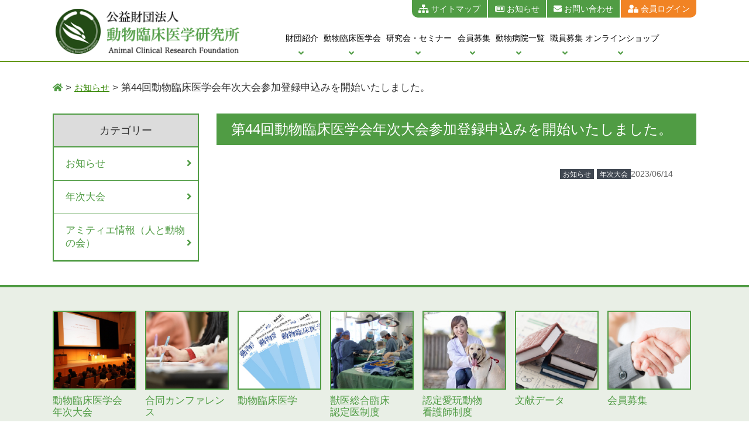

--- FILE ---
content_type: text/html; charset=UTF-8
request_url: https://dourinken.com/notice/10192/
body_size: 31429
content:
<!DOCTYPE html>
<html lang="ja">
<head prefix="og: http://ogp.me/ns# fb: http://ogp.me/ns/fb# website: http://ogp.me/ns/blog#">

<meta charset="UTF-8">
<!-- <meta name="viewport" content="width= device-width">	 -->
<meta name="viewport" content="width=device-width, initial-scale=1, user-scalable=0">

<!-- rss feed -->
<link rel="alternate" type="application/rss+xml" title="公益財団法人 動物臨床医学研究所 RSS Feed" href="https://dourinken.com/feed/" />

<!-- IE8以下をhtml5に対応させる -->
<!--[if lt IE 9]>
<script src="http://html5shiv.googlecode.com/svn/trunk/html.js" async></script>
<![endif]-->

<!-- ページタイトルを取得 -->


<!-- description、サムネイルurlを取得 -->

<meta name="description" content="...">

<!-- ogp -->
<meta property="og:title" content="第44回動物臨床医学会年次大会参加登録申込みを開始いたしました。 | 公益財団法人 動物臨床医学研究所" >
<meta property="og:type" content="blog" />
<meta property="og:description" content="...">
<meta property="og:url" content="https://dourinken.com/notice/10192/" >
<meta property="og:image" content="" >
<meta property="og:site_name" content="公益財団法人 動物臨床医学研究所" >
<meta property="fb:app_id" content="" >

<!-- twitter card -->
<meta name="twitter:card" content="summary_large_image">
<meta name="twitter:site" content="https://twitter.com/">

<!-- タグページはnoindex -->


<!-- 分割ページSEO -->

<!-- Analytics -->



<title>第44回動物臨床医学会年次大会参加登録申込みを開始いたしました。 | 公益財団法人 動物臨床医学研究所</title>
<meta name='robots' content='max-image-preview:large' />
<link rel='dns-prefetch' href='//yubinbango.github.io' />
<link rel='dns-prefetch' href='//s.w.org' />
<link rel='stylesheet' id='navi-css-css'  href='https://dourinken.com/wp-content/themes/dourinken/Navi/slicknav.css' type='text/css' media='all' />
<link rel='stylesheet' id='slick-css-css'  href='https://dourinken.com/wp-content/themes/dourinken/slick/slick.css' type='text/css' media='all' />
<link rel='stylesheet' id='slick-thema-css'  href='https://dourinken.com/wp-content/themes/dourinken/slick/slick-theme.css' type='text/css' media='all' />
<link rel='stylesheet' id='user-css-css'  href='https://dourinken.com/wp-content/themes/dourinken/slick/user.css' type='text/css' media='all' />
<link rel='stylesheet' id='wp-block-library-css'  href='https://dourinken.com/wp-includes/css/dist/block-library/style.min.css' type='text/css' media='all' />
<link rel='stylesheet' id='sfwppa-public-style-css'  href='https://dourinken.com/wp-content/plugins/styles-for-wp-pagenavi-addon/assets/css/sfwppa-style.css?ver=1.0.3' type='text/css' media='all' />
<link rel='stylesheet' id='wpfront-scroll-top-css'  href='https://dourinken.com/wp-content/plugins/wpfront-scroll-top/css/wpfront-scroll-top.min.css?ver=2.0.4.04013' type='text/css' media='all' />
<link rel='stylesheet' id='wp-pagenavi-css'  href='https://dourinken.com/wp-content/plugins/wp-pagenavi/pagenavi-css.css?ver=2.70' type='text/css' media='all' />
<link rel='stylesheet' id='style-css'  href='https://dourinken.com/wp-content/themes/dourinken/style.css' type='text/css' media='all' />
<link rel='stylesheet' id='tablepress-default-css'  href='https://dourinken.com/wp-content/tablepress-combined.min.css?ver=9' type='text/css' media='all' />
<link rel='stylesheet' id='fancybox-css'  href='https://dourinken.com/wp-content/plugins/easy-fancybox/css/jquery.fancybox.min.css?ver=1.3.24' type='text/css' media='screen' />
<script type='text/javascript' src='https://dourinken.com/wp-includes/js/jquery/jquery.min.js?ver=3.5.1' id='jquery-core-js'></script>
<script type='text/javascript' src='https://dourinken.com/wp-includes/js/jquery/jquery-migrate.min.js?ver=3.3.2' id='jquery-migrate-js'></script>
<link rel="https://api.w.org/" href="https://dourinken.com/wp-json/" /><link rel="alternate" type="application/json" href="https://dourinken.com/wp-json/wp/v2/posts/10192" /><link rel="canonical" href="https://dourinken.com/notice/10192/" />
<link rel="alternate" type="application/json+oembed" href="https://dourinken.com/wp-json/oembed/1.0/embed?url=https%3A%2F%2Fdourinken.com%2Fnotice%2F10192%2F" />
<link rel="alternate" type="text/xml+oembed" href="https://dourinken.com/wp-json/oembed/1.0/embed?url=https%3A%2F%2Fdourinken.com%2Fnotice%2F10192%2F&#038;format=xml" />
<link rel="apple-touch-icon" sizes="180x180" href="/web-box/dourinken/wp-content/uploads/fbrfg/apple-touch-icon.png">
<link rel="icon" type="image/png" sizes="32x32" href="/web-box/dourinken/wp-content/uploads/fbrfg/favicon-32x32.png">
<link rel="icon" type="image/png" sizes="16x16" href="/web-box/dourinken/wp-content/uploads/fbrfg/favicon-16x16.png">
<link rel="manifest" href="/web-box/dourinken/wp-content/uploads/fbrfg/site.webmanifest">
<link rel="mask-icon" href="/web-box/dourinken/wp-content/uploads/fbrfg/safari-pinned-tab.svg" color="#105b16">
<link rel="shortcut icon" href="/web-box/dourinken/wp-content/uploads/fbrfg/favicon.ico">
<meta name="msapplication-TileColor" content="#ffffff">
<meta name="msapplication-config" content="/web-box/dourinken/wp-content/uploads/fbrfg/browserconfig.xml">
<meta name="theme-color" content="#ffffff"><style type="text/css">


		/************************************************************
						Style-1
		************************************************************/
		.sfwppa-navi-style.sfwppa-style-1 .sfwppa-pages, 
		.sfwppa-navi-style.sfwppa-style-1 .wp-pagenavi .current,
		.sfwppa-navi-style.sfwppa-style-1 .nav-links .current, 
		.sfwppa-navi-style.sfwppa-style-1 .nav-links .page-numbers{font-size: 12px;color:#000000; border: 1px solid #333333;}
		
		.sfwppa-navi-style.sfwppa-style-1 .nav-links .current,
		.sfwppa-navi-style.sfwppa-style-1 .wp-pagenavi .current{ background: #509c44; color:#ffffff;  border-right: 1px solid #333333;}
		
		.sfwppa-navi-style.sfwppa-style-1 .sfwppa-pages:hover, 
		.sfwppa-navi-style.sfwppa-style-1 .nav-links .page-numbers:hover { background: #ccff99;  border: 1px solid #333333; color:#333333;}
		
</style>
<link rel="icon" href="https://dourinken.com/wp-content/uploads/2019/04/logo_green-150x150.png" sizes="32x32" />
<link rel="icon" href="https://dourinken.com/wp-content/uploads/2019/04/logo_green.png" sizes="192x192" />
<link rel="apple-touch-icon" href="https://dourinken.com/wp-content/uploads/2019/04/logo_green.png" />
<meta name="msapplication-TileImage" content="https://dourinken.com/wp-content/uploads/2019/04/logo_green.png" />
		<style type="text/css" id="wp-custom-css">
			.cats-ichiran a span.title-color-change{
color: #b31a12; /* 文字を赤 */
}
		</style>
		<script>
jQuery(function($) {
  $( '.mw_wp_form form' ).attr( 'class', 'h-adr' );
});
</script>

<link rel="stylesheet" href="https://use.fontawesome.com/releases/v5.7.2/css/all.css" integrity="sha384-fnmOCqbTlWIlj8LyTjo7mOUStjsKC4pOpQbqyi7RrhN7udi9RwhKkMHpvLbHG9Sr" crossorigin="anonymous">

<!-- Google Tag Manager -->
<script>(function(w,d,s,l,i){w[l]=w[l]||[];w[l].push({'gtm.start':
new Date().getTime(),event:'gtm.js'});var f=d.getElementsByTagName(s)[0],
j=d.createElement(s),dl=l!='dataLayer'?'&l='+l:'';j.async=true;j.src=
'https://www.googletagmanager.com/gtm.js?id='+i+dl;f.parentNode.insertBefore(j,f);
})(window,document,'script','dataLayer','GTM-PP75WSR');</script>
<!-- End Google Tag Manager -->

</head>

<body class="post-template-default single single-post postid-10192 single-format-standard body-margin sfwppa-navi-style sfwppa-style-1">
<!-- Google Tag Manager (noscript) -->
<noscript><iframe src="https://www.googletagmanager.com/ns.html?id=GTM-PP75WSR"
height="0" width="0" style="display:none;visibility:hidden"></iframe></noscript>
<!-- End Google Tag Manager (noscript) -->
<header class="mod_header">
<div class="header-inner">
<div class="header-left">
	<a href="https://dourinken.com">
		<table class="logo-table">
		<tbody>
		<tr>
			<td><img style="width: 100%;" src="https://dourinken.com/wp-content/themes/dourinken/images/logo.png" /></td>
			<td><img style="width: 100%;" src="https://dourinken.com/wp-content/themes/dourinken/images/top-logo-moji.png" /></td>
		</tr>
		</tbody>
		</table>
	</a>
</div>
<div class="header-right">
	<div class="top-menu-box">
	<div class="top-menu">
		<ul>
			<li><a href="https://dourinken.com/sitemap/" class="btn-radius-left-bottom"><i class="fas fa-sitemap"></i> サイトマップ</a></li>
			<li><a href="https://dourinken.com/category/notice/" class="btn-flat"><i class="far fa-newspaper"></i> お知らせ</a></li>
			<li><a href="https://dourinken.com/contact/c-form/" class="btn-flat"><i class="fas fa-envelope"></i> お問い合わせ</a></li>
			<li><a href="https://dourinken.smoosy.atlas.jp/mypage/login" target="_blank" rel="noopener noreferrer" class="btn-radius-right-bottom"><i class="fas fa-user-lock"></i> 会員ログイン</a></li>
		</ul>
	</div>
	</div>
	<div class="clear"></div>
<div class="container">
<div class="header-cnt">

        <section id="nav1" class="nav_style">
        <div class="menu1_prepend"></div>
        <ul class="menu1 drop">
			<li><a href="https://dourinken.com"><i class="fas fa-home"></i> ホーム</a></li>
           <li><a class="anchorlink" href="#">財団紹介</a>
               <ul class="sub_menu">
                   <li><a href="https://dourinken.com/introduction/greeting/">理事長挨拶</a></li>
                   <li><a href="https://dourinken.com/introduction/philosophy/">理想と理念</a></li>
                   <li><a href="https://dourinken.com/introduction/history/">沿革</a></li>
                   <li><a href="https://dourinken.com/introduction/activity/">活動内容</a></li>
                   <li><a href="https://dourinken.com/introduction/organization/">組織図</a></li>
                   <li><a href="https://dourinken.com/introduction/performance/">業績</a></li>
                   <li><a href="https://dourinken.com/introduction/disclosure/">情報公開（業務及び財務状況）</a></li>
                   <li><a href="https://dourinken.com/introduction/management/">研究活動における不正行為への対応等について</a></li>
                   <li><a href="https://dourinken.com/introduction/research/">公的研究費の適正な運営・管理</a></li>
               </ul>
			</li>
           <li><a class="anchorlink" href="#">動物臨床医学会</a>
               <ul class="sub_menu">
                   <li><a href="https://dourinken.com/taikai/t-history/">学会概要・沿革</a></li>
                   <li><a href="https://dourinken.com/taikai/yakuin/">学会役員</a></li>
                   <li><a href="https://dourinken.com/taikai/iinkai/">企画実行委員会</a></li>
                   <li><a href="https://dourinken.com/taikai/rinri/">倫理委員会</a></li>
                   <li><a href="https://dourinken.com/taikai/certified-about/">獣医総合臨床認定医制度</a></li>
                   <li><a href="https://dourinken.com/taikai/certified-certification/">獣医総合臨床認定医</a></li>
                   <li><a href="https://dourinken.com/taikai/certified-ahts/">認定愛玩動物看護師制度</a></li>
                   
                   <li><a href="https://dourinken.com/taikai/guide/">学会案内</a></li>
                   <li><a href="https://dourinken.com/taikai/jizensanka/">　事前登録・宿泊</a></li>
                   <li><a href="https://dourinken.com/taikai/endaibosyu-form/">　発表演題申し込み</a></li>
                   <li><a href="https://dourinken.com/taikai/genkousakusei/">　原稿作成要項</a></li>
                   <li><a href="https://dourinken.com/taikai/coi/">　利益相反(COI)に関する情報開示</a></li>
                                      <!--
                   <li><a href="https://dourinken.com/taikai/happyo-jyunban/">　症例検討・一般口演の順番</a></li>
                   -->
                   <li><a href="https://dourinken.com/taikai/degi-proceeding/">　デジタルプロシーディング</a></li>
                   <!--
                   <li><a href="https://dourinken.com/taikai/kigyoutenji/">　企業展示案内</a></li>
                   -->
                   <li><a href="https://dourinken.com/taikai/kigyoubosyu/">　展示協賛企業募集要項</a></li>
               
                   <li><a href="https://dourinken.com/taikai/award/">学会長賞・分科会アワード</a></li>
               
               
               
                   <!--
                   <li><a href="https://dourinken.com/taikai/kigyoutenji/">企業展示募集・要項</a></li>
                   <li><a href="https://dourinken.com/taikai/caution/">大会運営についてのお願い</a></li>
                   <li><a href="https://dourinken.com/taikai/for-presenter/">発表演者の方へ</a></li>
                   <li><a href="https://dourinken.com/taikai/happyo-jyunban/">症例検討・一般口演・スタッフ口頭発表・ポスターセッション順番</a></li>
                   -->
                   <!--
                   <li><a href="https://dourinken.com/taikai/kigyoutenji/">企業展示案内</a></li>
                   <li><a href="https://dourinken.com/taikai/seminar/">ランチョンセミナー・有料セミナー（ドライラボ）</a></li>
                   -->
                   <!--<li><a href="https://dourinken.com/taikai/actibook/">アクティーブックの閲覧</a></li>-->
               </ul>
           </li>
           <li><a class="anchorlink" href="#">研究会・セミナー</a>
               <ul class="sub_menu">
                   <li><a href="https://dourinken.com/forum/ketsuken/">小動物臨床血液研究会</a></li>
                   <li><a href="https://dourinken.com/forum/eiyoken/">小動物臨床栄養学研究会</a></li>
                   <li><a href="https://dourinken.com/forum/itamiken/">動物のいたみ研究会</a></li>
                   <li><a href="https://dourinken.com/forum/idenshiken/">動物遺伝子疾患研究会</a></li>
                   <li><a href="https://dourinken.com/forum/conference/">合同カンファレンス</a></li>
                   <li><a href="https://dourinken.com/forum/certified-ahts-seminar/">認定愛玩動物看護師　認定講習</a></li>
                   <li><a href="https://dourinken.com/forum/kankyo-bunkakai/">環境問題分科会</a></li>
                   <!--<li><a href="https://dourinken.com/forum/seminar/">卒後教育セミナー</a></li>-->
                   <li><a href="https://dourinken.com/forum/symposium/">東京シンポジウム</a></li>
               </ul>
			</li>
            <li><a class="anchorlink" href="#">会員募集</a>
	    		<ul class="sub_menu">
                   <li><a href="https://dourinken.com/member/m-guide/">会員募集のご案内</a></li>
                   <!--<li><a href="https://dourinken.com/member/m-form/">入会申し込み</a></li>-->
    			</ul>
 			</li>
            <li><a class="anchorlink" href="#">動物病院一覧</a>
	    		<ul class="sub_menu">
                   <li><a href="https://dourinken.com/hospital/">動物病院一覧</a></li>
    			</ul>
			</li>
            <li><a class="anchorlink" href="#">職員募集</a>
	    		<ul class="sub_menu">
                   <li><a href="https://dourinken.com/recruit/r-staff/">職員募集</a></li>
                   <li><a href="https://dourinken.com/recruit/outline/">仕事内容</a></li>
                   <!--<li><a href="#">求人案内</a></li>-->
    			</ul>
            <li><a class="anchorlink" href="#">オンラインショップ</a>
	    		<ul class="sub_menu">
                   <li><a href="https://dourinken.com/shopping/item-list/">商品一覧</a></li>
                   <li><a href="https://dourinken.com/shopping/flow/">ご注文の流れ</a></li>
                   <li><a href="https://dourinken.com/shopping/order-form/">注文フォーム</a></li>
                   <li><a href="https://dourinken.com/shopping/delivery/">配送方法</a></li>
                   <li><a href="https://dourinken.com/shopping/law/">特定商取引に関して</a></li>
                   <li><a href="https://dourinken.com/shopping/policy/">個人情報保護法</a></li>
    			</ul>
			</li>
			<li>
				<a href="https://dourinken.com/sitemap/"><i class="fas fa-sitemap"></i> サイトマップ</a>
			</li>
			<li>
				<a href="https://dourinken.com/category/notice/"><i class="far fa-newspaper"></i> お知らせ</a>
			</li>
			<li>
				<a href="https://dourinken.com/contact/c-form/"><i class="fas fa-envelope"></i> お問い合わせ</a>
			</li>

		</ul>
	</section>
</div><!-- .header-cnt -->
</div><!-- .container -->
</div><!-- .right -->
</div><!-- .header-inner -->

</header>


	<div class="page-header">
	</div><!-- .page-header -->

	<div class="clear"></div>

<div class="main-side">

<div class="bread">
	<a href="https://dourinken.com"><span class="fcolor"><i class="fas fa-home"></i></span></a> >
	<a href="https://dourinken.com/category/notice/">お知らせ</a> >	第44回動物臨床医学会年次大会参加登録申込みを開始いたしました。</div>

	<div class="main">

<div class="page-main-midashi">第44回動物臨床医学会年次大会参加登録申込みを開始いたしました。</div>

<div class="box content-box">
	<div class="content-header">
		<div>
			<p class="cat-link"><a href="https://dourinken.com/category/notice/" rel="category tag">お知らせ</a> <a href="https://dourinken.com/category/taikai-news/" rel="category tag">年次大会</a><span class="up-date">2023/06/14</span></p>
		</div>
	</div><!-- content-header -->

	<div class="content">
						<div class="clear"></div>
	</div><!-- .content -->

<div class="space"></div>


</div><!-- .content-box -->


	</div><!-- .main -->
	<div class="side">
							<div class="side-head">
				<h2>カテゴリー</h2>
			</div>
						<ul class="page-linkbtn-box">
							<li>
											<a href="https://dourinken.com/category/notice/">
							<span class="text-color">お知らせ</span><span class="page-linkbtn-arrow"><i class="fas fa-angle-right"></i></span>
						</a>
														</li>
							<li>
											<a href="https://dourinken.com/category/taikai-news/">
							<span class="text-color">年次大会</span><span class="page-linkbtn-arrow"><i class="fas fa-angle-right"></i></span>
						</a>
														</li>
							<li>
											<a href="https://dourinken.com/category/amitie/">
							<span class="text-color">アミティエ情報（人と動物の会）</span><span class="page-linkbtn-arrow"><i class="fas fa-angle-right"></i></span>
						</a>
														</li>
						</ul>
		
	</div><!-- .side -->
	</div><!-- .main-side -->
<div class="footer" style="border-top: 4px solid #509c44;"><!-- フッター区切り太線 -->
<div class="footer-first-container">
<div class="footer-inner">


	<div class="footer-first-btn">
		<ul>
			<li>
				<a href="https://dourinken.com/taikai/guide/">
				<div class="footer-first-btn-img-area"><img src="https://dourinken.com/wp-content/themes/dourinken/images/top-nenji-image.jpg"></div>
				<p class="footer-first-btn-title">動物臨床医学会<br>年次大会</p>
				<p class="footer-first-btn-content">(公財)動物臨床医学研究所が年に1回大阪にて国内最大級の学会を2日間開催しております</p>
				</a>
			</li>
			<li>
				<a href="https://dourinken.com/forum/conference/">
				<div class="footer-first-btn-img-area"><img src="https://dourinken.com/wp-content/themes/dourinken/images/top-conf-image.jpg"></div>
				<p class="footer-first-btn-title">合同カンファレンス<br>・セミナー</p>
				<p class="footer-first-btn-content">(公財)動物臨床医学研究所では、合同カンファレンスや各種セミナーの開催しています</p>
				</a>
			</li>
			<li>
				<a href="https://dourinken.com/medicine/">
				<div class="footer-first-btn-img-area"><img src="https://dourinken.com/wp-content/themes/dourinken/images/top-journal-image.jpg"></div>
				<p class="footer-first-btn-title">動物臨床医学</p>
				<p class="footer-first-btn-content">動物臨床医学会が発行した学術雑誌「動物臨床医学」を年４回発行しています</p>
				</a>
			</li>
			<li>
				<a href="https://dourinken.com/taikai/certified-about/">
				<div class="footer-first-btn-img-area"><img src="https://dourinken.com/wp-content/themes/dourinken/images/top-certification-image.jpg"></div>
				<p class="footer-first-btn-title">獣医総合臨床<br>認定医制度</p>
				<p class="footer-first-btn-content">一定水準以上の総合的診療能力を備えた獣医師を獣医総合臨床認定医として認定しています</p>
				</a>
			</li>
			
			<li>
				<a href="https://dourinken.com/taikai/certified-ahts/">
				<div class="footer-first-btn-img-area"><img src="https://dourinken.com/wp-content/themes/dourinken/images/top-aigan-image.jpg"></div>
				<p class="footer-first-btn-title">認定愛玩動物<br>看護師制度</p>
				<p class="footer-first-btn-content">より専門的な知識と経験を備えた愛玩動物看護師を認定愛玩動物看護師として認定します</p>
				</a>
			</li>
			
			<li>
				<a href="https://dourinken.com/data/">
				<div class="footer-first-btn-img-area"><img src="https://dourinken.com/wp-content/themes/dourinken/images/top-document-image.jpg"></div>
				<p class="footer-first-btn-title">文献データ</p>
				<p class="footer-first-btn-content">「動物臨床医学」および「動物臨床医学会」プロシーディングデータを検索できます</p>
				</a>
			</li>
			<li>
				<a href="https://dourinken.com/member/m-guide/">
				<div class="footer-first-btn-img-area"><img src="https://dourinken.com/wp-content/themes/dourinken/images/top-member-image.jpg"></div>
				<p class="footer-first-btn-title">会員募集</p>
				<p class="footer-first-btn-content">(公財)動物臨床医学研究所の購読会員入会と同時に動物臨床医学会の会員として登録されます</p>
				</a>
			</li>
		</ul>
	</div>
	<div class="clear"></div>
				<!--
				<a href="https://dourinken.com/taikai/guide/">
				<div class="footer-first-btn-img-area"><img src="https://dourinken.com/wp-content/themes/dourinken/images/bnr_gakkai_long.png?20220325"></div>
				</a>
				-->
				<!--
				<a href="https://www.dourinken.online/" target="_blank">
				<div class="footer-first-btn-img-area"><img src="https://dourinken.com/wp-content/themes/dourinken/images/bnr_gakkai_long.png?1768725721"></div>
				</a>
				-->
	
</div>
</div>
<div class="footer-inner">

	<div class="footer-btn">
		<ul>
			<li><a href="https://www.haac.or.jp/" target="_blank"><img src="https://dourinken.com/wp-content/themes/dourinken/images/bnr-haac.png" /></a></li>
			<!--<li><a href="https://d-wildlife.jpn.org/" target="_blank"><img src="https://dourinken.com/wp-content/themes/dourinken/images/bnr-wildlife.png" /></a></li>-->
			<li><a href="https://d-wildlife.com/" target="_blank"><img src="https://dourinken.com/wp-content/themes/dourinken/images/bnr-wildlife.png" /></a></li>
			<li><a href="https://www.facebook.com/humanandanimal/" target="_blank"><img src="https://dourinken.com/wp-content/themes/dourinken/images/bnr-fb-haac.png" /></a></li>
			<li><a href="https://www.facebook.com/AnimalClinicalResearchFoundation" target="_blank"><img src="https://dourinken.com/wp-content/themes/dourinken/images/bnr-fb-dourinken.png" /></a></li>
		</ul>
	</div><!-- .footer-btn -->
	<div class="clear"></div>

	<div style="border-top: 1px solid #509c44; border-bottom: 1px solid #509c44; margin: 20px 0; padding-bottom: 20px;">
		<div class="f-last-line footer-last-line-pad">
			<div class="footer-left">
				<table class="footer-table">
				  <tbody>
				    <tr>
				      <td rowspan="3"><img src="https://dourinken.com/wp-content/themes/dourinken/images/logo.png" /></td>
			    	  <td colspan="2" style="text-align: left; vertical-align: top;"><span class="houjin-style">公益財団法人</span><span class="labo-style"> 動物臨床医学研究所</span></td>
				    </tr>
				    <tr>
				      <td colspan="2" style="text-align: left;"><span class="addr-style">〒682-0025 鳥取県倉吉市八屋214-10</span></td>
				    </tr>
				    <tr>
				      <td style="text-align: left;"><i class="fas fa-phone tel-fax-icon"></i> <span class="tel-fax-style">0858-26-0851</span> | <i class="fas fa-fax tel-fax-icon"></i> <span class="tel-fax-style"> 0858-26-2158</span></td>
				      <td><a href="https://goo.gl/maps/vPvnLTQ72YCc1Qjb7" target="blank"><span class="map-style">地図</span></a></td>
				    </tr>
				  </tbody>
				</table>
			</div><!-- .footer-left -->

			<div class="footer-right">
			<div class="footer-link">
				<ul>
					<li><a href="https://dourinken.com/link/"><span class="text-color"><i class="fas fa-angle-right"></i></span> リンク</a></li>
					<li><a href="https://dourinken.com/privacy/"><span class="text-color"><i class="fas fa-angle-right"></i></span> プライバシーポリシー</a></li>
					<li><a href="https://dourinken.com/sitemap/"><span class="text-color"><i class="fas fa-angle-right"></i></span> サイトマップ</a></li>
				</ul>
			</div>
			</div><!-- .footer-right -->
		<div class="clear"></div>
		</div>
	</div>

	<p class="s">Copyright &copy; <a class="footer-name" href="https://dourinken.com">Animal Clinical Research Foundation</a> All Rights Reserved.</p>
</div><!-- .footer-inner -->

</div><!-- .footer -->

        <div id="wpfront-scroll-top-container">
            <img src="https://dourinken.com/wp-content/uploads/2019/02/pagetop.png" alt="" />        </div>
                <script type="text/javascript">
            function wpfront_scroll_top_init() {
                if (typeof wpfront_scroll_top === "function" && typeof jQuery !== "undefined") {
                    wpfront_scroll_top({"scroll_offset":100,"button_width":0,"button_height":0,"button_opacity":0.8,"button_fade_duration":200,"scroll_duration":400,"location":1,"marginX":20,"marginY":20,"hide_iframe":false,"auto_hide":false,"auto_hide_after":2,"button_action":"top","button_action_element_selector":"","button_action_container_selector":"html, body","button_action_element_offset":0});
                } else {
                    setTimeout(wpfront_scroll_top_init, 100);
                }
            }
            wpfront_scroll_top_init();
        </script>
        <script type='text/javascript' src='https://dourinken.com/wp-includes/js/comment-reply.min.js' id='comment-reply-js'></script>
<script type='text/javascript' src='https://dourinken.com/wp-content/themes/dourinken/Navi/jquery.slicknav.min.js' id='slicknav-js'></script>
<script type='text/javascript' src='https://dourinken.com/wp-content/themes/dourinken/Navi/doubletaptogo.js' id='doubletaptogo-js'></script>
<script type='text/javascript' src='https://dourinken.com/wp-content/themes/dourinken/slick/slick.min.js' id='slick-js'></script>
<script type='text/javascript' src='https://yubinbango.github.io/yubinbango/yubinbango.js?ver=20190401' id='ajaxzip3-script-js'></script>
<script type='text/javascript' src='https://dourinken.com/wp-content/themes/dourinken/jump_fixed_anchor.js' id='jump-fixed-anckor-script-js'></script>
<script type='text/javascript' src='https://dourinken.com/wp-content/themes/dourinken/endai_bosyu.js' id='endai-bosyu-script-js'></script>
<script type='text/javascript' src='https://dourinken.com/wp-content/plugins/wpfront-scroll-top/js/wpfront-scroll-top.min.js?ver=2.0.4.04013' id='wpfront-scroll-top-js'></script>
<script type='text/javascript' src='https://dourinken.com/wp-content/plugins/easy-fancybox/js/jquery.fancybox.min.js?ver=1.3.24' id='jquery-fancybox-js'></script>
<script type='text/javascript' id='jquery-fancybox-js-after'>
var fb_timeout, fb_opts={'overlayShow':true,'hideOnOverlayClick':true,'showCloseButton':true,'margin':20,'centerOnScroll':false,'enableEscapeButton':true,'autoScale':true };
if(typeof easy_fancybox_handler==='undefined'){
var easy_fancybox_handler=function(){
jQuery('.nofancybox,a.wp-block-file__button,a.pin-it-button,a[href*="pinterest.com/pin/create"],a[href*="facebook.com/share"],a[href*="twitter.com/share"]').addClass('nolightbox');
/* IMG */
var fb_IMG_select='a[href*=".jpg"]:not(.nolightbox,li.nolightbox>a),area[href*=".jpg"]:not(.nolightbox),a[href*=".jpeg"]:not(.nolightbox,li.nolightbox>a),area[href*=".jpeg"]:not(.nolightbox),a[href*=".png"]:not(.nolightbox,li.nolightbox>a),area[href*=".png"]:not(.nolightbox),a[href*=".webp"]:not(.nolightbox,li.nolightbox>a),area[href*=".webp"]:not(.nolightbox),a[href*=".gif"]:not(.nolightbox,li.nolightbox>a),area[href*=".gif"]:not(.nolightbox)';
jQuery(fb_IMG_select).addClass('fancybox image');
var fb_IMG_sections=jQuery('.gallery,.wp-block-gallery,.tiled-gallery,.wp-block-jetpack-tiled-gallery');
fb_IMG_sections.each(function(){jQuery(this).find(fb_IMG_select).attr('rel','gallery-'+fb_IMG_sections.index(this));});
jQuery('a.fancybox,area.fancybox,li.fancybox a').each(function(){jQuery(this).fancybox(jQuery.extend({},fb_opts,{'transitionIn':'elastic','easingIn':'easeOutBack','transitionOut':'elastic','easingOut':'easeInBack','opacity':false,'hideOnContentClick':false,'titleShow':true,'titlePosition':'over','titleFromAlt':true,'showNavArrows':true,'enableKeyboardNav':true,'cyclic':false}))});};
jQuery('a.fancybox-close').on('click',function(e){e.preventDefault();jQuery.fancybox.close()});
};
var easy_fancybox_auto=function(){setTimeout(function(){jQuery('#fancybox-auto').trigger('click')},1000);};
jQuery(easy_fancybox_handler);jQuery(document).on('post-load',easy_fancybox_handler);
jQuery(easy_fancybox_auto);
</script>
<script type='text/javascript' src='https://dourinken.com/wp-content/plugins/easy-fancybox/js/jquery.easing.min.js?ver=1.4.1' id='jquery-easing-js'></script>
<script type='text/javascript' src='https://dourinken.com/wp-content/plugins/easy-fancybox/js/jquery.mousewheel.min.js?ver=3.1.13' id='jquery-mousewheel-js'></script>
<script type='text/javascript' src='https://dourinken.com/wp-includes/js/wp-embed.min.js' id='wp-embed-js'></script>

<!-- ナビゲーションメニュー -->
<script type="text/javascript">
jQuery(function($){
$('.menu1').slicknav({
	label: '',
	brand: '<p class="no-deco-a"><a href="https://dourinken.com"><span class="houjin-style-head-mobi">公益財団法人 動物臨床医学研究所</span></a><p>',
	//duration: 1000,
	//easingOpen: "easeOutBounce", //available with jQuery UI
	closedSymbol: '<i class="fas fa-caret-right"></i>',
	openedSymbol: '<i class="fas fa-caret-down"></i>',
	prependTo:'.menu1_prepend'
});
    // ドロップダウン
    $('.drop li').hover(function(){
        $("ul:not(:animated)", this).show();
    }, function(){
        $("ul.sub_menu",this).hide();
    });
    //.active追加
    $(".slicknav_btn").click(function(){
          $(this).toggleClass("active");
    });
	$( '.nav_style li:has(ul)' ).doubleTapToGo();
	$('.slick-box').slick({
		infinite: true, // 無限ループ]
		autoplay: true,
		autoplaySpeed: 3000,
		speed: 2000,
		slidesToShow: 1
	});
});
</script>

<script type="text/javascript">
jQuery(function($){
  $('select').append('<optgroup label=""></optgroup>');
});
</script>

</body>
</html>

--- FILE ---
content_type: text/css
request_url: https://dourinken.com/wp-content/themes/dourinken/slick/user.css
body_size: 294
content:
@charset "utf-8";
/* CSS Document */

.slick-prev { 
    left: 20px; 
    z-index: 40; 
} 
.slick-next { 
    right: 20px; 
    z-index: 40; 
} 

.slick-prev:before,
.slick-next:before
{
    font-family: 'slick';
    font-size: 20px;
    line-height: 1;

    opacity: .75;
    color: gray;

    -webkit-font-smoothing: antialiased;
    -moz-osx-font-smoothing: grayscale;
}


--- FILE ---
content_type: text/css
request_url: https://dourinken.com/wp-content/themes/dourinken/style.css
body_size: 66707
content:
/*
Theme name: 動物臨床医学研究所
Author: nobody
Author URI: http://localhost
Version: 1.0
*/

/****  リセット  ****/
@import url("https://fonts.googleapis.com/css?family=Noto+Sans+JP:400,700|Noto+Serif+JP:300&subset=japanese");
html, body, div, span, applet, object, iframe, h1, h2, h3, h4, h5, h6, p, blockquote, pre, a, abbr, acronym, address, big, cite, code, del, dfn, em, img, ins, kbd, q, s, samp, small, strike, strong, sub, sup, tt, var, b, u, i, center, dl, dt, dd, ol, ul, li, fieldset, form, label, legend, table, caption, tbody, tfoot, thead, tr, th, td, article, aside, canvas, details, embed, figure, figcaption, footer, header, hgroup, menu, output, ruby, section, summary,
time, mark, audio, video {
	margin: 0;
	padding: 0;
	border: 0;
	outline: 0;
	font-style:normal;
	font-weight: normal;
	font-size: 100%;
	vertical-align: baseline;
}
article, aside, details, figcaption, figure, footer, header, hgroup, menu, section {
	display: block;
}
h1,h2,h3,h4,h5,h6{
	clear: both;
}


/****  base  ****/
body{
	font-size: 17px;
	line-height: 1.7; 
  font-family: "ヒラギノ角ゴ Pro W3", "Hiragino Kaku Gothic Pro", "メイリオ", Meiryo, Osaka, "ＭＳ Ｐゴシック", "MS PGothic", sans-serif;/* 1 */
	color: #333;
	min-width: 1058px;
} 
*{
	-webkit-box-sizing: border-box;
	   -moz-box-sizing: border-box;
	    -ms-box-sizing: border-box;
	     -o-box-sizing: border-box;
		box-sizing: border-box;
}

p, h1, h2, h3, h4, h5, h6{
	word-wrap:break-word;
	overflow-wrap:break-word;
}



/****  文字装飾  ****/

.main-char-color {
	color: #509c44;
}

.main-char-black {
	color: #333;
}

.red{color: red;}
.blue{color: blue;}
.green{color: green;}
.gray{color: gray;}

.b, strong{font-weight: bold;}

.ll{font-size: 1.6em; font-weight: bold;}
.l{font-size: 1.3em; font-weight: bold;}
.s{font-size: 0.85em;}
.ss{font-size: 0.65em;}

.back-red{background-color: #ffccff;}
.back-blue{background-color:#ccffff;}

.badge-red,
.badge-green{
	padding: 3px 8px 1px;
	margin-right: 5px;
	border-radius: 7px;
	color: #fff;
}
.badge-red{
	background-color: #e00;
}
.badge-green{
	background-color: #060;
}

.clear{
	clear: both;
	line-height: 0;
	overflow: hidden;
}
.space{
	clear: both;
	height: 2.5em;
}

.fcolor {
	color: #509c44;
}

.text_under_red {
text-decoration:underline;
text-decoration-color:#FF0000;
}

/****  高度な設定 追加CSS  ****/
.font-green{
	color: #509c44;
}

.indent-2gyome-1spe-r{
	text-indent:-1em;
}

li.indent-2gyome-1spe-r{
	text-indent:-1em;
	list-style: none;
}


/* テーブル基本 */

.content table {
  width: calc(100% - 1em);
  border-top: 1px solid #111;
  border-left: 1px solid #111;
  margin-left: 1em;
  margin-bottom: 30px;
  border-spacing: 0;
}

.content tbody, .content tr {
  border: none;
}

.content td {
  border-right: 1px solid #111;
  border-bottom: 1px solid #111;
  line-height: 1.4;
  padding: 5px 10px 5px 15px;
}

figure.td26per-first-color table tr td:nth-of-type(1) {
  font-weight: normal;
  background: #FFFAF0;
  width: 26%;
}

.content table.td26per-first-color tr td:nth-of-type(1) {
  font-weight: normal;
  background: #FFFAF0;
  width: 26%;
}

.content table.td20per-first-color tr td:nth-of-type(1) {
  font-weight: normal;
  background: #FFFAF0;
  width: 20%;
}

.content table.tr-first-color tr:nth-child(1) td {
  background: #FFFAF0;
}

.content table.hospital-tr-first-color tr:nth-child(1) td {
  background: #FFFAF0;
}

.content table.hospital-tr-first-color tr:nth-child(2n + 3) td {
  background: #f5f5f5;
}

.content table.hospital-tr-first-color tr:nth-child(n + 2) td {
  font-size: 0.85em;
  padding: 7px 5px 7px 5px;
}

.content table.td-staffsaiyo-first-color tr td:nth-of-type(1) {
  vertical-align: middle;
  font-weight: normal;
  background: #FFFAF0;
  width: 20%;
}

.content table.td-staffsaiyo-first-color tr td ul {
  margin-top: 15px;
  margin-bottom:15px;
}

figure.td-staffsaiyo-first-color tr td:nth-of-type(1) {
  vertical-align: middle;
  font-weight: normal;
  background: #FFFAF0;
  width: 20%;
}

figure.td-staffsaiyo-first-color tr td ul {
  margin-top: 15px;
  margin-bottom:15px;
}



/* テーブル 動物臨床医学会 > ご案内・お知らせ */

.content table.taikai-kigen-table tr:nth-of-type(1) {
  background: #53a346;
	color: #fff;
  text-align:center;
}

.content table.taikai-kigen-table tr:nth-of-type(2) {
  background: #f6faf5;
	color: #53a346;
}

figure.taikai-kigen-table-kai table tr:nth-of-type(1) {
  background: #53a346;
	color: #fff;
  text-align:center;
}

figure.taikai-kigen-table-kai table tr:nth-of-type(2) {
  background: #f6faf5;
	color: #53a346;
}



/* テーブル 動物臨床医学会 > 企画実行委員会ページ用 各項目幅調整 */

.content table.td-iinkai tr td:nth-of-type(1) {
  width: 21%;
}

.content table.td-iinkai tr td:nth-of-type(2) {
  width: 25%;
}


/* テーブル 動物臨床医学会 > 学会役員ページ用 各項目幅調整 */

.content table.td-yakuin tr td:nth-of-type(1) {
  width: 21%;
}

.content table.td-yakuin tr td:nth-of-type(3) {
  width: 16%;
}

/* テーブル 財団紹介 > 組織図ページ 役員名簿用 各項目幅調整 */

.content table.td-zaidanyakuin tr td:nth-of-type(1) {
  width: 21%;
}


/* テーブル shoppingページ用 2列目の価格数字を右寄せ */

.content table.shop-item-price th {
  background: #FFFAF0;
  border-right: 1px solid #a7a9aa;
  border-bottom: 1px solid #a7a9aa;
}
.content table.shop-item-price tr td:nth-of-type(2) {
 text-align: right;
 margin-right:5px;
  }


.content table.shop-item-price td {
  border-color: #a7a9aa;
}


table.shop-item-price{
border-color:#a7a9aa;
}

@media screen and (max-width: 750px) {
.content table.shop-item-price tr td:nth-of-type(2) {
  width: 34%;
  }
}

/* NEW テーブル shoppingページ用 2列目の価格数字を右寄せ 20221024 */

figure.shop-item-price table th {
  background: #FFFAF0;
  border-right: 1px solid #a7a9aa;
  border-bottom: 1px solid #a7a9aa;
}
figure.shop-item-price  table tr td:nth-of-type(2) {
 text-align: right;
 margin-right:5px;
  }


figure.shop-item-price  table td {
  border-color: #a7a9aa;
}


figure.shop-item-price table{
border-color:#a7a9aa;
}

@media screen and (max-width: 750px) {
figure.shop-item-price  table tr td:nth-of-type(2) {
  width: 34%;
  }
}


/* テーブル hospitalページ用 sample1 */

.content table.hospital-sample1 tr td:nth-of-type(1) {
  font-weight: normal;
  background: #FFFAF0;
  width: 17%;
}

.content table.hospital-sample1 td {
  border-color: #a7a9aa;
}

table.hospital-sample1{
border-color:#a7a9aa;
}

/* テーブル hospitalページ用 sample2 */


.content table.hospital-sample2 td {
  font-weight: normal;
  background: #f4f2f2;
  border-color: #a7a9aa;
  width: 16%;
  padding-top: 7px;
  padding-bottom: 7px;
  text-align:center;
}

table.hospital-sample2{
border-color:#a7a9aa;
}





/* テーブル hospitalページ用 sample3 */

.content .area_list ul.pref_branch__items {
  margin-bottom: 20px;
  padding-left: 3%;
}


.branch__items {
  margin: 0;
  padding: 0;
  list-style-type: none;
  display: -webkit-box;
  display: -webkit-flex;
  display: -ms-flexbox;
  display: flex;
  -webkit-box-pack: justify;
  -webkit-justify-content: space-between;
  -ms-flex-pack: justify;
  justify-content: space-between;
  -webkit-flex-wrap: wrap;
  -ms-flex-wrap: wrap;
  flex-wrap: wrap;
}

.branch__items > li {
  width: calc(50% - 5px);
  padding: 5px 0;
  display: -webkit-box;
  display: -webkit-flex;
  display: -ms-flexbox;
  display: flex;
}

.branch__items > li:before {
  background: none;
}


.branch__item {
  display: block;
  text-align: center;
  padding: 5px;
  background-color: #c6edb8;
  color: #535353;
  text-decoration: none;
  -webkit-flex-basis: 100%;
  -ms-flex-preferred-size: 100%;
  flex-basis: 100%;
}

.pref_branch__items {
  margin: 0;
  padding: 0;
  list-style-type: none;
  display: -webkit-box;
  display: -webkit-flex;
  display: -ms-flexbox;
  display: flex;
  -webkit-box-pack: justify;
  -webkit-justify-content: space-between;
  -ms-flex-pack: justify;
  justify-content: space-between;
  -webkit-flex-wrap: wrap;
  -ms-flex-wrap: wrap;
  flex-wrap: wrap;
}

.pref_branch__items > li {
  width: calc(16% - 5px);
  padding: 5px 0;
  display: -webkit-box;
  display: -webkit-flex;
  display: -ms-flexbox;
  display: flex;
}

.pref_branch__items li a:hover {
background-color:#509c44;
	color: #fff;
} 

.pref_branch__items li a::before {
	font-family: 'Font Awesome 5 Free';
	content: '\f105';
	font-weight : 900;
	padding-right:2px;



@media screen and (max-width: 767px) {

.pref_branch__items {
    -webkit-box-pack: start;
    -webkit-justify-content: flex-start;
    -ms-flex-pack: start;
    justify-content: flex-start;
  }
.pref_branch__items > li {
    width: calc(25% - 5px);
    margin-right: 5px;
  }
.pref_branch__items > li(4n) {
    margin-right: 0;
  }
}



}






/* テーブル WP Gutenberg 調整 */

table.is-style-stripes{
border-color:transparent;
}

/* テーブル */
table.hyou{
	border-collapse: collapse; 
	table-layout: fixed;
	margin: 20px auto 2.5em;
	border:1px solid #111;
}

table.hyou th, table.hyou td{
	text-align: center;
	padding: 5px 10px;
	border: 1px solid #111;
}

table.hyou th{
	background-color: #bde;
}

.no-deco{text-decoration: none;}
.no-deco-a a {
	text-decoration: none;
	color: #509c44;
}

/* お問い合わせフォーム */
/*テーブルを親要素の幅いっぱいに伸ばす*/
.table-res-form {
	width: 100%;
  border: 1px solid #fff !important;
  border-left: 1px solid #fff !important;
  border-right: 1px solid #fff !important;
}
/*一行ごとに上ボーダー*/
.table-res-form tr {
	border: 1px solid #fff !important;
}
/*一番上の行だけボーダーなし*/
.table-res-form tr:nth-child(1) {
	border-top: none;
}
/*奇数行だけ背景色つける*/
.table-res-form tr:nth-child(2n+1) {
	/* background: #f5f5f5; */
	background: #efe7e3;
}

/*偶数行だけ背景色つける 20190401追記small*/
.table-res-form tr:nth-child(2n) {
	background: #F5F5F5;
}

/*
.table-res-form td {
	background: #f5f5f5;
}
*/
/*thとtd内の余白指定*/
.table-res-form th, .table-res-form td {
	padding-top: 1.5em;
	padding-bottom: 1.5em;
	padding-right: 1em;
	border-top: 1px solid #fff !important;
}
.table-res-form th, .table-res-form td {
    border: 1px solid #fff;
}
/*th（項目欄）は30%幅、テキストを右寄せ*/
.table-res-form th {
	font-size: 14px;
	font-weight: bold;
	width: 36%;
	text-align: right;
	vertical-align: middle;
}
/*th（項目欄）注文フォーム用は28%幅へ*/
.table-res-form-item th {
	width: 28%;
}

/*「必須」部分のスタイリング*/
.table-res-form .requied {
	font-size: 0.8em;
	color: #FFF;
	display: inline-block;
	padding: 0.3em 0.3em 0.2em;
	background: #f00;
	border-radius: 3px;
}

/*ここから入力欄のスタイル指定*/
.table-res-form input[type="text"][class="mwform-name"] {
    width: 60%;
}
.table-res-form input[type="text"][class="mwform-ro-name"] {
    width: 60%;
	background-color: #ffffff;
	pointer-events: none;
}
.table-res-form input[type="text"][class="mwform-kana"] {
    width: 60%;
}
.table-res-form input[type="text"][class="mwform-ro-total"] {
    width: 25%;
	background-color: #ffffff;
	pointer-events: none;
}
.table-res-form input[type="text"][class="mwform-zip"] {
    width: 25%;
}
.table-res-form .mwform-zip {
	width: 25% !important;
}
.table-res-form input[type="text"][class="mwform-tel"] {
    width: 35%;
}
.table-res-form input[type="text"][class="mwform-ro-zip"] {
    width: 25%;
	background-color: #ffffff;
	pointer-events: none;
}
.table-res-form input[type="text"][class="mwform-ro-email"] {
    width: 100%;
	background-color: #ffffff;
	pointer-events: none;
}
.table-res-form input[type="number"][class="mwform-ro-number"] {
	background-color: #ffffff;
	pointer-events: none;
}
 
/*各入力フォームスタイリング*/
.table-res-form input[type="text"], input[type="email"], textarea {
	border: 1px #89BDDE solid;
	padding: 0.5em;
	border-radius: 5px;
	/* margin-bottom: 0.5em; */
	width: 100%;
}
select.mwform-select {
	border: 1px #89BDDE solid;
	padding: 0.5em;
	border-radius: 5px;
	/* margin-bottom: 0.5em; */
	width: 35%;
	font-size: 0.9em;
}
select.mwform-select:focus {
	background: #EEFFFF;
	box-shadow: 0 0 1px 0 rgba(0, 0, 0, 0.5);
}

select.item{
	width: 98%;
}

/*入力欄にフォーカスしたら変化*/
.table-res-form input[type="text"]:focus, input[type="email"]:focus, textarea:focus {
	background: #EEFFFF;
	box-shadow: 0 0 1px 0 rgba(0, 0, 0, 0.5);
}
/*送信ボタンスタイリング*/
.table-res-form input[type="submit"] {
	border: 1px #e3eb98 solid;
	padding: 0.5em 4em;
	border-radius: 5px;
	background-color: #509c44;
	color: #fff;
	box-shadow: 0 0 1px 0 rgba(0, 0, 0, 0.5);
	font-weight: bold;
}
/*送信ボタン・マウスオーバー時スタイリング*/
.table-res-form input[type="submit"]:hover {
	color: #fff;
	background: #60CB4F;
	box-shadow: none;
	cursor: pointer;
}
/*送信ボタンスタイリング*/
.table-res-form button[type="submit"] {
	border: 1px #e3eb98 solid;
	padding: 0.5em 4em;
	border-radius: 5px;
	background: #509c44;
	color: #fff;
	box-shadow: 0 0 1px 0 rgba(0, 0, 0, 0.5);
	font-weight: bold;
}
/*送信ボタン・マウスオーバー時スタイリング*/
.table-res-form button[type="submit"]:hover {
	color: #fff;
	background: #60CB4F;
	box-shadow: none;
	cursor: pointer;
}
.table-res-form .list-type {
	list-style-type: decimal;
}
.table-res-form .setsumei-margin {
	margin-top: -25px;
}
.table-res-form .setsumei-font {
	font-size: 80%;
}
/* ボタンのテキスト配置 */
.submit-button-pos {
	display: block;
	text-align: center;
	margin-top: 20px;
}
.border-none {
	border:1px solid #ddd;
}

.nyukai-form-midashi {
	margin-top: -40px;
	margin-left: 20px;
}

.table-res-form p {
	margin-bottom: 0.5em !important;
}

.form-top-margin {
	margin-top: -30px;
}
p.res-form {
	margin-bottom: 0.5em !important;
}



a:hover img {
	opacity: 0.8;
	filter: alpha(opacity=80);
	-ms-filter: "alpha( opacity=80 )";
}




/****  ベーシックレイアウト  ****/
.main-side{
	width: 1100px;
	margin: 0 auto;
}
.main-col1 {
	width: 100%;
	margin: 0 auto;
}
.main{
	width: 820px;
	margin-left: 30px;
	float: right;
}
.side{
	width: 250px;
	float: left;
}
.footer{
	clear: both;
	padding: 0;
	text-align: center;
	color: #509c44;
}

/****  1カラム用ベーシックレイアウト  ****/
.main-1colum{
	width: 1100px;
	margin-left: 0px;
}

/* 固定ページヘッダー */
.page-header {
	display: block;
	border-top: 1px solid #669900; /* 2px■調整テスト中 */
	border-bottom: 1px solid #669900; /* 2px■調整テスト中 */
	background-color: #ccff99;
	overflow: hidden;
}

.page-header-inner {
	display: block;
	width: 1100px;
	height: auto;
	margin: 0 auto;
}

.page-header-left {
	position: relative;
	width: 100%;
	padding: 45px 0;
	z-index: 5;
}

.page-header-right {
	position: relative;
	width: 66%;
	float: right;
}

.adjust-box {
    width:100%;
    -webkit-box-sizing:border-box;
    box-sizing:border-box;
}

.page-header-right img {
	position: absolute;
	right: 0;
	bottom: 0;
	max-width: 100%;
}

.page-heder-title {
	font-size: 240%; /* 300■調整テスト中 */
	line-height: 1.1em;
	margin-bottom: 10px;
	font-color:#333; /* ■追記テスト中 */
}

.page-heder-desc {
	font-size: 120%; /* 210■調整テスト中 */
	line-height: 1.1em;
	font-color:#333; /* ■追記テスト中 */
	font-weight: normal; /* ■追記テスト中 */
}

/* 固定ページヘッダーイメージ */
.page-top-image {
	width: 1400px;
	margin: 0 auto;
}
.page-top-image img {
	width: 100%;
}

@media screen and (max-width: 1400px) {
.page-top-image {
	width: 100%;
}
}



/* フッター内側 */
.footer-inner {
	width: 1100px;
	margin: 0 auto;
}



/* フッター１行目コンテナー */
.footer-first-container {
	background-color: #e9efe6;
	padding: 40px 0;
}


/* フッター１行目リンクエリア */
.footer-first-btn ul {
	list-style-type: none;
}
.footer-first-btn ul li {
	width: 13%;
	float: left;
	margin-right: 15px;
}
.footer-first-btn ul li:nth-last-child(1) {
	margin-right: 0;
}
.footer-first-btn-img-area img {
	border: 2px solid #509c44;
	width: 100%;
}
p.footer-first-btn-title {
	clear: both;
	width: 100%;
	height: 40px;
	color: #509c44;
	font-size: 100%;
	font-weight: 500;
	line-height: 1.2;
	text-align: left;
	overflow: hidden;
	margin-bottom: 10px;
}
p.footer-first-btn-content {
	width: 100%;
	height: 85px;
	color: black;
	font-size: 74%;
	line-height: 1.4;
	text-align: left;
	overflow: hidden;
	margin-bottom: 20px;
}


/* フッターボタン（４個） */
.footer-btn {
	margin-top: 50px;
}

.footer-btn ul {
	display: block;
	list-style-type: none;
}

.footer-btn ul li {
	float: left;
	margin-right: 26px;
}

.footer-btn ul li:nth-last-child(1) {
	margin-right: 0;
}



/* フッター最下行左側 */
.footer-left {
	width: 45%;
	display: block;
	float: left;
	border-right: 1px solid #509c44;
	min-width: 455px;
}

.footer-last-line-pad {
	padding: 20px 0 0;
}

.footer-table {
	line-height: 1.6;
	border-collapse: separate;
	border-spacing: 10px 0;
}

.footer-table td img {
	width: 100%;
	vertical-align: top;
	padding-top: 5px;
}

.houjin-style {
	font-size: 115%;
	/* font-weight: bold; */
	font-weight : 400;
	color: #000;
}

.labo-style {
	font-size: 135%;
	/* font-weight: bold; */
	font-weight : 400;
}

.addr-style {
	font-size: 100%;
	/* font-weight: bold; */
	font-weight : 400;
	color: #000;
}

.tel-fax-style {
	font-size: 90%;
	/* font-weight: bold; */
	font-weight : 400;
	color: #000;
}

.tel-fax-icon {
	font-size: 90%;
}

.map-style {
	font-size: 80%;
	color: #fff;
	background-color: #509c44;
	padding: 0 10px;
}


/* フッター最下行右側 */
.footer-right {
	width: 55%;
	display: block;
	float: left;
}


.footer-link {
	width: 100%;
	margin-left: 10px;
}

.footer-link ul {
	list-style-type: none;
	padding: 0 20px;
}

.footer-link ul li {
	float: left;
	display: block;
	text-align: left;
	color: black;
	font-size: 90%;
}

.footer-link ul li:nth-child(1) {
	margin-right: 30px;
}

.footer-link ul li:nth-child(2) {
	margin-right: 30px;
}

.footer-link ul li a:hover {
	color: #333;
	text-decoration: underline;
}

.text-color {
	color: #509c44;
}


/****  ヘッダー  ****/
header {
  position: fixed;
  z-index: 9999;
  top: 0;
  width: 100%;
  background-color: #fff;
	height: 104px;
}

.header-inner{
	width: 1100px;
	padding-bottom: 0;
	margin: 0 auto;
}

.header-left {
	display: block;
	width: 30%;
	float: left;
	margin-top: 15px;
}

.logo-table {
	border-collapse: separate;
	border-spacing: 5px 0;
}

.header-right {
	position: relative;
	display: block;
	width: 70%;
	float: right;
}

.top-menu-box {
	position: absolute;
	top: 0;
	right: 0;
}

.top-menu {
}

.top-menu ul {
	display: flex;
	-moz-box-pack:end;
	-ms-box-pack:end;
	box-pack:end;
	flex-pack:end;
	-webkit-justify-content:flex-end;
	justify-content: flex-end;
	list-style-type: none;
}

.btn-radius-left-bottom {
  display: inline-block;
	font-size: 83%; /* 90%■調整テスト中 */
  font-weight: normal; /* bold■調整テスト中 */
  padding: 0.25em 0.8em;
  text-decoration: none;
  color: #fff;
  background: #509c44;
  border-radius: 0 0 0 10px;
  transition: .4s;
	margin-right: 2px;
}

.btn-flat {
  display: inline-block;
	font-size: 83%; /* 90%■調整テスト中 */
  font-weight: normal; /* bold■調整テスト中 */
  padding: 0.25em 0.8em;
  text-decoration: none;
  color: #fff;
  background: #509c44;
  transition: .4s;
	margin-right: 2px;
}

.btn-radius-right-bottom {
  display: inline-block;
	font-size: 83%; /* 90%■調整テスト中 */
  font-weight: normal; /* bold■調整テスト中 */
  padding: 0.25em 0.8em;
  text-decoration: none;
  color: #fff;
  background: #f18324;
  border-radius: 0 0 10px 0;
  transition: .4s;
}

.btn-radius-left-bottom:hover {
  background: #3c7533;
}

.btn-flat:hover {
  background: #3c7533;
}

.btn-radius-right-bottom:hover {
  background: #f05300;
}

/****  ヘッダー スマホ版 タイトル名 中止分  ****/
/*
.houjin-style-head {
	font-size: 60%;
	color: #000;
}

.labo-style-head {
	font-size: 90%;
}
*/

/****  ヘッダー スマホ版 タイトル名 最終決定分  ****/

.houjin-style-head-mobi {
	font-size: 73%;
	font-weight: bold;
}

/* トップページイメージ（スライドショーと中のボタン） */
.simpleSlideShow {
    display: block;
    max-width: 1400px;
    max-height: 526px;
    margin: 0 auto;
    }
 
 
.simpleSlideShowWrapper {
    margin : 0 auto;
    position : relative;
    max-width: 1400px;
    max-height: 526px;  
}
 
#slide-main {
    position: relative;
    max-width: 1400px;
    margin-right: auto;
    margin-left: auto;
}

.top-image-btn {/*aタグを画像の真ん中に*/
  position: absolute;
	z-index: 30;
  top: 82%;
  left: 50%;
  -ms-transform: translate(-50%,-50%);
  -webkit-transform: translate(-50%,-50%);
  transform: translate(-50%,-50%);
}
.top-image-btn a {
  /*以下装飾*/
  margin:0;/*余計な隙間を除く*/
  border: 2px solid #509c44; /*線で囲う*/
	background-color: white;
  padding: 10px 20px;/*文字と線の間の余白*/
  color: #509c44;/*文字色*/
  text-decoration: none;/*下線を表示させない*/
	border-radius: 50px;
	font-size: 90%;
	font-weight: 500;
}

.top-image-btn a:hover{/*カーソルを当てたとき*/
  background: rgba(255, 255, 255, 0.7);/*背景を半透明に*/
}


.top-amitie-btn {/*aタグを画像の真ん中に*/
  position: absolute;
	/*z-index: 30;*/
  /*top: 82%;*/
  right: 0%;
  margin-bottom:30px;
  margin-right: 0px;
  -ms-transform: translate(-50%,-50%);
  -webkit-transform: translate(-50%,-50%);
  transform: translate(-50%,-50%);
}
.top-amitie-btn a {
  /*以下装飾*/
  margin:0;/*余計な隙間を除く*/
  border: 2px solid #509c44; /*線で囲う*/
	background-color: white;
  padding: 8px 16px;/*文字と線の間の余白*/
  color: #509c44;/*文字色*/
  text-decoration: none;/*下線を表示させない*/
	border-radius: 50px;
	font-size: 80%;
	font-weight: 500;
}

.top-amitie-btn a:hover{/*カーソルを当てたとき*/
  background: rgba(255, 255, 255, 0.7);/*背景を半透明に*/
}

/****  WPエディタ用ボタン 追加css  ****/

.is-style-outline-green{color:#509c44}
.is-style-outline-green .wp-block-button__link{background:transparent;border:1.5px solid}
.is-style-outline-green a:hover{background: #dcdfe2}

.is-style-outline-taikai a.wp-block-button__link{color:#fff;}
.is-style-outline-taikai a.wp-block-button__link{background-color:#138c75;border:1.5px solid #53a346;}
.is-style-outline-taikai a.wp-block-button__link:visited{color:#fff;}
.is-style-outline-taikai a.wp-block-button__link:hover{background: #dcdfe2; color:#53a346;}

.content .is-style-outline-itemlist{color:#fff}
.content .is-style-outline-itemlist .wp-block-button__link{background-color:#509c44;border:none;border-radius:28px;box-shadow:none;color:inherit;cursor:pointer;display:inline-block;font-size:15px;margin:0;padding:7px 23px;text-align:center;text-decoration:none;white-space:normal;overflow-wrap:break-word}
.content .is-style-outline-itemlist a:hover{background: #dcdfe2}

.content .is-style-outline-itemlist-s{color:#fff;margin:10px 0px 10px 5px;}
.content .is-style-outline-itemlist-s .wp-block-button__link{background-color:#509c44;border:none;border-radius:28px;box-shadow:none;color:inherit;cursor:pointer;display:inline-block;font-size:13px;margin:2;padding:5px 11px;text-align:center;text-decoration:none;white-space:normal;overflow-wrap:break-word}
.content .is-style-outline-itemlist-s a:hover{background: #dcdfe2}

.left-space-5em .wp-block-button__link{margin-left: 5em;}

/****  WPエディタ用標準ボタン 調整css  ****/

.wp-block-button .wp-block-button__link{font-size: 88%;padding:8px 18px;}

/****  パンくず  ****/
.bread{
	margin: 30px 0;
}
.bread a {
	color: #348602;
	text-decoration: underline;
	font-size: 90%;
}
.bread a:hover {
	color: #808080;
	text-decoration: none;
}
.bread a:visited {
	color: #348602;
}
.bread-arrow {
	padding-top: 3px;
}

/****  big-box  ****/
.big-box{
	margin-bottom: 30px;
}
.big-box .box-header{
	font-size: 1.5em;
	padding: 0;
	margin: 0 0 10px 5px;
}

.hide{
	display: none;
}
.post{
	width: 32%;
	float: left;
	background-color: #fff;
	margin-right: 2%;
	margin-bottom: 30px;
	box-shadow: 0 2px 5px #999;
	overflow: hidden;
}

.col-3{
	margin-right: 0;
}
.thumb-box{
	overflow:hidden;
}

.thumb-box img{
	width:100%;
	height: auto;
	display: block;
}
.no-thumbnail{
	height: 120px;
	position: relative;
	overflow: hidden;
}
.no-thumbnail p{
	color: #fff;
	font-size: 1.1em;
	line-height: 1;
	position: absolute;
	right: 10px;
	bottom: 25px;
	text-align: right;
}

.post-info{
	padding: 10px;
}
.share-count-top{
	margin: 5px 10px 5px 0;
	font-size: 0.8em;
	line-height: 1;
	vertical-align: top;
	float: left;
}
.up-date{
	font-size: 0.8em;
	color: #666;
	float: left;
}
.post-title{
	color: #333;
	font-size: 1em;
	padding: 3px 0 0;
	line-height: 1.5;
	clear: both;
}
.post-title a{
	color: #333;
	text-decoration: none;
}

.cat-link{
	text-align: right;
	line-height: 1;
	clear: both;
}
.cat-folder{
	font-size: 1.3em;
	color: #808080;
	vertical-align: middle;
}
.cat-link a{
	display: inline-block;
	padding: 1px 5px 0px;
	background-color: #414852;
	line-height: 1.4;
	text-decoration: none;
	color: #fff;
	font-size: 0.7em;
}

.clear3{
	clear: both;
}
.more-link{
	width: 64px;
	height: 64px;
	line-height: 21px;
	padding-top: 18px;
	margin: -15px auto 55px;
	border-radius: 32px;
	font-size: 1.1em;
	color: #fff;
	text-align: center;
	box-shadow: 0 2px 5px #999;
}
.more-link:hover{
	cursor: pointer;
}
.more-link a:hover{
	color: #fff;
}



/****  min-box  ****/
.min-box{
	background-color: #ebebeb;
	width: 354px;
	margin-bottom: 30px;
	float: left;
	padding: 15px 10px 0;
	overflow: hidden;
	position: relative;
}
.min-box .box-header{
	font-size: 1.1em;
	line-height: 1.2;
	padding-right: 48px;
	margin: 5px 0 17px;
}
.left{
	margin-right: 20px;
}

.min-box .post{
	background-color: #fff;
	overflow: hidden;
	margin-bottom: 20px;
	width:100%;
	box-shadow: 0 2px 5px #999;
	padding-bottom: 0;
}
.min-box .thumb-box{
	width: 23%;
	height: 77px;
	float: left;
	overflow: hidden;
}
.min-box .thumb-box img{
	width: auto;
	height: 100%;
	display: block;
}
.min-box .no-thumbnail{
	max-height: 77px;
}
.min-box .no-thumbnail p{
	font-size: 0.7em;
	line-height: 1.1;
	position: absolute;
	right: 3px;
	bottom: 15px;
padding-left: 10px;
}

.min-box .post-info{
	background-color: #fff;
	width: 77%;
	float: left;
	padding: 4px 3px 0 5px;
}
.min-box .up-date{
	font-size: 0.7em;
	margin-bottom: 4px;
}
.min-box .share-count-top{
	margin: 6px 0 4px 10px;
	font-size: 0.7em;
	line-height: 7px;
}
.min-box .post-title{
	color: #333;
	font-size: 0.9em;
	line-height: 1.2;
	padding: 0;
	margin-bottom: 0;
}
.min-more-link{
	color: #fff;
	font-size: 0.9em;
	text-align:center;
	width: 48px;
	line-height: 48px;
	height: 48px;
	border-radius: 24px;
	margin-top: -10px;
	margin-bottom: 10px;
	box-shadow: 0 2px 5px #999;
	position: absolute;
	right: 10px;
	top: 20px;
}

/****  リスト装飾  ****/

.content ul.sitemap li a {
	color:#4e504e;
	text-decoration: none;

}

.content ul.sitemap li a:hover {
	text-decoration: underline;
	color:#333;
}
/****  ページネーション  ****/
.pagenavi {
	clear:both;
	text-align: center;
	margin: 10px 0 50px;
	
}
 
.pagenavi span,
.pagenavi a {
	margin: 0 4px;
	padding: 7px 8px 5px;
	text-decoration:none;
	color:#fff;
	background: #414852;
}
 
.pagenavi a:hover{
	color:#fff;
}
 
.pagenavi .current{
	color: #fff;
}




/****  カテゴリーページ  ****/
.cat-desc{
	margin: 0 0 20px;
	color: #555;
	font-size: 0.9em;
}



.pos-relative {
	position: relative;
}

/* お知らせ見出し */
.oshirase-midashi {
	color: white;
	background-color: #509c44;
	padding: 10px 15px;
	font-size: 120%;
	/* font-weight: bold; */
	font-weight: 400;
}

.oshirase-ichiran a {
	position: absolute;
	top: 8px;
	right: 10px;
	font-size: 95%;
	font-weight: bold;
	border-radius: 20px;
	padding: 5px 20px;
	color: #509c44;
	background-color: white;
	text-decoration: none;
}

.oshirase-ichiran a:hover {
	color: #3c7533;
}


/* アミティエ情報（人と動物の会）見出し */
.amitie-midashi {
	color: white;
	background-color: #ffa400;
	padding: 10px 15px;
	font-size: 120%;
	/* font-weight: bold; */
	font-weight: 400;
}

.amitie-ichiran a {
	position: absolute;
	top: 8px;
	right: 10px;
	color: #ffa400;
	background-color: white;
	font-size: 95%;
	font-weight: bold;
	border-radius: 20px;
	padding: 5px 20px;
	text-decoration: none;
}

.amitie-ichiran a:hover {
	color: black;
	color: #b27912;
}


/* カテゴリー別記事タイトル一覧 */
.cats-ichiran {
	font-size: 90%; /* 20190614追加 */
	margin: 20px 0;
    padding: 0 30px 15px;
	overflow: hidden;
	border-bottom: 1px solid #aaa;
}

.cats-ichiran dt {
/*左に寄せる*/
float: left ;
/*後続の左寄せを解除*/
clear: left ;
margin-right: 0.5em ;
width: 165px ;
}
.cats-ichiran dt::before {
	font-family: "Font Awesome 5 Free";
	content: '\f073  ';
	font-weight: bold;
}

.cats-ichiran dd {
float: left ;
margin-left: 1em ;
}

.cats-ichiran dd a {
	color: black;
	text-decoration: underline;
}

.cats-ichiran dd a:hover {
	color: #333;
	text-decoration: none;
}

/* 学会用のお知らせ一覧 */
.gakkai-ichiran {
	font-size: 94%; /* 20190614追加 */
	margin: 15px 0;
    padding: 0 0 10px;
	overflow: hidden;
	border-bottom: 1px solid #aaa;
}
.gakkai-ichiran dl {
	padding: 0 !important;
	border-bottom: none !important;
	margin-bottom: 0 !important;
}
.gakkai-ichiran dt {
/*左に寄せる*/
float: left ;
/*後続の左寄せを解除*/
clear: left ;
margin-right: 0.5em ;
width: 165px ;
	font-size: 1em !important;
	border-bottom: none !important;
}
.gakkai-ichiran dt::before {
	font-family: "Font Awesome 5 Free";
	content: '\f073  ';
	font-weight: bold;
}

.gakkai-ichiran dd {
float: left ;
margin-left: 1em ;
	margin-bottom: 0 !important;
}

.gakkai-ichiran dd a {
	color: black;
	text-decoration: underline;
}

.gakkai-ichiran dd a:hover {
	color: #333;
	text-decoration: none;
}

.gakkai-ichiran-wrap {
	position: relative;
	padding-bottom: 30px;
}
.btn-gakkai-font {
	font-size: 98%;
	color: #509c44;
	font-weight: bold;
}

.btn-gakkai-ichiran {
  position: absolute;
	top: 0;
	right: 0;
  display: inline-block;
  padding: 0.2em 0.8em;
  text-decoration: none;
  color: #509c44;
  background: #fff;/*色*/
  border: solid 2px #509c44;/*線色*/
  border-radius: 20px;
}
.btn-gakkai-ichiran:hover {
	opacity: 0.8;
}

.mrgn-btm-30 {
	margin-bottom: 30px;
}

.mrgn-btm-40 {
	margin-bottom: 40px;
}

.neg-mrgn-btm-50 {
	margin-bottom: -50px;
}

.neg-mrgn-btm-30 {
	margin-bottom: -30px;
}

.neg-mrgn-btm-20 {
	margin-bottom: -20px;
}

/****　　投稿・固定ページ  ****/

/* 見出し */
.page-main-midashi {
	padding: 7px 25px; /* 10px 25px■調整テスト中 */
	margin-bottom: 20px;
	font-size: 140%; /* 170%■調整テスト中 */
	color: white;
	background-color: #509c44;
	text-align: left;
}

.content-box{
	background-color: #fff;
	padding: 30px 40px 30px;
	margin-bottom: 30px;
	/* box-shadow: 0 2px 5px #999; */
	position: relative;
	overflow: hidden;
}
.content-header{
	margin: -20px -43px 10px;
	padding: 10px 43px 10px;
}

h1.title{
	font-size: 1.9em;
	color: #111;
	line-height: 1.6;
	margin: 45px 0 40px;
	font-weight: bold;
}

.content-header .up-date,
.content-header .cat-link{
	text-align: right;
	float: none;
}
.sns-counts .share-count-top{
	font-size: 1.1em;
}

.eye-catch{
	display: block;
	max-width: 100%;
	margin: 0 auto 30px;
	box-shadow: 0 2px 5px #999;
	clear: both;
}
.content{
	margin-bottom: 20px;
	clear: both;
}
.content p{
	margin-bottom: 2em;
}

.content a{
	color: #348602;
/*		color: #509c44;*/
}
.content a:hover{
	color: #348602;
/*	color: #224f1b;*/
}
.content a:visited{
	color: #348602;
/*	color: #224f1b;*/

}
/*
.content h2{
	clear: both;
	color: #fff;
	font-size: 1.5em;
	line-height: 1.3;
	width: 100%;
	padding: 10px 5px 5px 43px;
	margin: 40px 0 15px -43px;
}
*/
/*下にライン見出し*/
.content h2 {
	position: relative;
	padding: 0 10px 10px 5px;
	margin-left: 0px;
	margin-right: 10px;
	margin-bottom: 30px;
	border-bottom: 3px solid #ccc;
	line-height: 1.3;
	font-size: 1.2em;
	font-weight: normal;
	color:#234b16;
}
.content h2::after {
	position: absolute;
	bottom: -3px;
	left: 0;
	z-index: 2;
	content: '';
	width: 200px;
	height: 3px;
	background-color: #509c44;
}

.content h2:first-child{
	margin-top: 10px;
}

.content h2 a {
text-decoration: none;
color:#509c44;
}

.content h2 a:hover {
text-decoration: underline;
color:#3e7335;
}

/*緑文字の見出し*/
.content h3{
	clear: both;
	font-size: 1.1em;
	line-height: 1.3;
	border-left: 5px solid #a7d398;
	color: #509c44;
	font-weight: bold;
	padding: 3px 12px 0;
	margin: 20px 0 20px;
}

.content h3 a {
	color: #509c44;
}

.content h3 a:hover {
    opacity: 0.8;
	color:#0B6121;
	text-decoration: none;
}


.content h4{
	clear: both;
	color: #111;
	font-size: 1em;
	line-height: 1.3;
	font-weight: bold;
	padding: 3px 12px 0;
	margin: 20px 0 20px;
}

/*
.content h3{
	clear: both;
	color: #111;
	font-size: 1.4em;
	line-height: 1.3;
	padding: 5px 15px 0;
	margin: 40px 0 15px;
}
.content h4{
	clear: both;
	color: #111;
	font-size: 1.3em;
	line-height: 1.3;
	padding: 3px 12px 0;
	margin: 30px 0 15px;
}

*/


.content h5{
	clear: both;
	color: #111;
	font-size: 1.2em;
	line-height: 1.2;
	padding: 3px 17px 0;
	margin: 30px 0 10px;
}

.content h6{
	clear: both;
	color: #111;
	font-size: 1.2em;
	line-height: 1.2;
	padding: 0 20px 0;
	margin: 30px 0 10px;
}

.content img{
	max-width: 100%;
	height: auto;
}

.content img.alignnone{
	max-width: 100%;
	height: auto;
	margin: 10px 0;
	box-shadow: 0 2px 5px #999;
}


.content img.alignright {
	max-width: 50%;
	height: auto;
	display: block;
	float: right;
	margin: 0 0 10px 10px;
	box-shadow: 0 2px 5px #999;
}

.content img.alignleft {
	max-width: 50%;
	height: auto;
	display: block;
	float: left;
	margin: 0 15px 10px 0;
	box-shadow: 0 2px 5px #999;
}

.content img.aligncenter{
	max-width: 100%;
	height: auto;
	display: block;
	margin: 10px auto;
	box-shadow: 0 2px 5px #999;
}
.content iframe{
	display: block;
	max-width: 100%;
	margin: 0 auto 2em;
}
.content blockquote{
	width: 90%;
	margin: 0 auto 2em;
	font-size: 0.9em;
	line-height:1.5;
	background-color: #eef;
	padding: 30px 20px 1px;
}
.content blockquote:before{
	content: "“";
	color: #999;
	display: block;
	font-size: 3em;
	line-height: 0.6;
}

.content ul,
.content ol
{
	padding-left: 6%;
	margin-bottom: 2em;
}
.content ul li,
.content ol li{
	margin-bottom: 15px;
}

.content dl{
	padding: 0 4%;
	margin-bottom: 2.5em;
}
.content dl dt{
	font-size:1.2em;
	padding-left: 10px;
	border-bottom: 1px solid #aaa;
	margin-bottom: 5px;
}
.content dl dd{
	margin-bottom: 1.5em;
}
.content .wp-caption{
	text-align: center;
	max-width: 100% !important;
}


/* カテゴリー別記事一覧 */
.cat-list-box {
	background-color: #fff;
	padding: 0;
	margin-top: -15px;
	margin-bottom: 30px;
	position: relative;
	overflow: hidden;
}



/****  関連記事  ****/
.kanren{
	margin-bottom:30px;
}
.tag-header{
	display: inline;
	padding: 2px 8px 0;
	background-color: #EA3382;
	color: #fff;
}
.kanren ul{
	margin: 10px 0 15px;
	list-style: none;
}
.kanren ul li{
	margin-bottom: 10px;
	line-height: 1.4;
	overflow: hidden;
}

.kanren .thumb-box{
	width: 18%;
	max-width: 110px;
	height: 95px;
	float: left;
	clear: both;
	margin-right: 2.5%;
	margin-bottom: 10px;
}
.kanren .no-thumbnail{
	width: 100%;
	height: 100%;
}
.kanren .no-thumbnail p{
	font-size: 0.7em;
	right: 3px;
	bottom: 10px;
}
.kanren-post-name{
	font-size: 1.2em;
	margin-top: 4px;
}
.kanren-post-name a{
	text-decoration: none;
}
.kanren-post-name a:hover{
	color: #EA3382;
}

.same-tags,
.same-categories{
	margin-bottom: 8px;
}
.same-tag,
.same-category{
	display: inline-block;
	margin-right: 15px;
}
.same-tag a,
.same-category a{
	text-decoration: none;
}




/****  シェアボタン  ****/
.share-buttons{

}
.share{
	font-size: 1.3em;
	padding-left: 10px;
	border-bottom: 2px solid #59BEC7;
	margin-bottom: 15px;
}

.share-count-button{
	width: 19.5%;//24.1%;
	margin: 0 0.3% 45px;//0 0.6% 45px;
	float: left;
	text-align: center;
	box-shadow: 0 2px 5px #999;
}
.share-count-button:nth-child(1){
	margin-left: 0;
}
.share-count-button:nth-child(5){
	margin-right: 0;
}
.share-count{
	background-color: #fff;
	font-size: 0.9em;
	line-height: 23px;
}
.share-button{
	color: #fff !important;
	font-size: 1.8em;
	line-height: 32px;
}

.share-count-button .twitter{
	background-color: #3589e2;
}
.share-count-button .twitter:hover{
	color: #3589e2 !important;
	background-color: #fff;
}

.share-count-button .facebook{
	background-color: #0559b2;
}
.share-count-button .facebook:hover{
	color: #0559b2 !important;
	background-color: #fff;
}
.share-count-button .hatebu{
	background-color: #1b6fc9;
}
.share-count-button .hatebu:hover{
	color: #1b6fc9 !important;
	background-color: #fff;
}


.share-count-button .pocket{
	background-color: #EF4056;
}
.share-count-button .pocket:hover{
	color: #EF4056 !important;
	background-color: #fff;
}


.share-count-button .line{
	background-color: #1DCD00;
	line-height: 55px;
	font-size: 2.8em;
}
.share-count-button .line:hover{
	color: #1DCD00 !important;
	background-color: #fff;
}




/****  記事下プロフィール欄  ****/
.follow-underContent{
	clear: both;
	overflow: hidden;
	margin-bottom: 30px;
}
.main .prof-box{
	width: 50%;
	float: left;
	font-size: 18px;
}

.main .follow-box{
	width: 50%;
	float: left;
	padding-left: 5px;
}
.main .follow-box .box-header{
	text-align: center;
	padding-top: 7px;
	padding-bottom: 0;
	font-size: 1.2em;
	line-height: 1.2;
}


/****  コメント欄  ****/

#comments{
	clear: both;
}

#comments #respond{
}

.comments-header{
	font-size: 1.3em;
	padding-left: 10px;
	margin-bottom: 15px;
}

#comments input,
#comments textarea{
	display: block;
}

#comments ul{
	list-style: none;
}

#comments ul li{
	margin: 10px 0 30px;
}
#comments ul li:last-child{
	margin-bottom: 10px;
}

#comments .combody{
	background-color: #E6E6FA;
	padding: 20px 15px 5px;
	margin-bottom: 5px;
}
.combody p{
	font-size: 0.9em;
	margin-bottom: 15px;
}
.combody ol{
	margin-left: 43px;
}

#comments p.cominfo{
	text-align: right;
	font-size: 0.8em;
	padding-right: 10px;
}

#comments textarea{
	width: 100%;
	margin-bottom: 10px;
}

#comments .required{
	color: #ff0000;
}

#comments p.inputtext label{
	padding-bottom: 10px; 
}

.com-nav{
	margin: -15px 0 30px;
	overflow: hidden;
}
.com-back a,
.com-next a{
	display: block;
	width:130px;
	font-size: 0.8em;
	line-height: 30px;
	text-align: center;
	color: #fff;
	background-color: #414852;
}

.com-back a{
	float: left;
	border-radius: 15px 0 0 15px;
}
.com-next a{
	float: right;
	border-radius: 0 15px 15px 0;
}

.com-nav a{
	color: #fff;
	text-decoration: none;
}

.comment-reply-title{
	font-size: 1.3em;
	margin-bottom: 15px;
}
.go-comment-arrow{
	display: inline-block;
	margin-right: 15px;
	width: 42px;
	height: 42px;
	border-radius: 50%;
	color: #fff;
	text-align: center;
	line-height: 44px;
	box-shadow: 0 2px 5px #999;
	cursor: pointer;
}

.input-info{
	margin-bottom: 10px;
}

.comment-form{
	display: none;
}






/****  広告  ****/
.ad{
	clear: both;
	margin-bottom: 30px;
	overflow: hidden;
}
.ad-728{
	clear: both;
	width: 728px;
	margin: 0 auto 30px;
	overflow: hidden;
}
.ad-big{
	width: 300px;
	margin: 0 auto 30px;
	overflow: hidden;
}

.ad-post{
	clear: both;
}




/****  サイドバー  ****/
.side .box{
	background-color: #fff;
	overflow: hidden;
	padding: 0 15px 10px;
	margin-bottom: 30px;
	border: 2px solid #509c44;
}
.side .box-header{
	font-size: 0.85em;
	padding: 10px 0 5px;
	margin: 0 0 5px;
	border-bottom: 2px solid #509c44;
}

.side .box a{
	color: #509c44;
	text-decoration: underline;
}
.side .box a:hover{
	color: #509c44;
}

.side .box-font {
	font-size: 0.75em;
	line-height: 1.5;
}

.side ul.box-list {
	list-style-type: none;
	font-size: 0.75em;
}

.side ul.box-list li {
	margin-bottom: 3px;
}

/* 固定ページボタン枠 */
.page-linkbtn-box {
	border: 2px solid #509c44; /* 4px solid■調整テスト中 */
	margin-bottom: 40px;
}

ul.page-linkbtn-box {
	list-style-type: none;
}

ul.page-linkbtn-box li a {
	position: relative;
	font-size: 100%; /* 120%→105%■調整テスト中 */
	list-style: none;
	line-height: 1.3;
	padding: 17px 20px; /* 26px 20px■調整テスト中 */
	border-bottom: 1px solid #509c44;
	margin-bottom: 0;
	display: inline-block;
	width: 100%;
	text-decoration: none;
}

ul.page-linkbtn-box li a:hover {
	background-color: #f5f5f5; /* #ccff99■調整テスト中 */
}

.page-linkbtn-arrow {
	position: absolute;
	color: #509c44;
	right: 10px;
}

ul.page-linkbtn-box li:last-of-type {
	border-bottom: 0px;
}

.page-selected {
	color: #333;
	line-height: 1.2;
}

 /*
.page-selected {
	color: black;
	font-size: 110%;
	font-weight: bold;
	line-height: 1.2;
}
 */
a.disabled{
    pointer-events: none;
	background-color: #f5f5f5;
}

a.cat-selected {
	background-color: #f5f5f5;
}


.side ul.children{
	margin: 8px 0 0 25px;
	font-size: 0.95em;
}
.search-box{
	height: 35px;
	box-shadow: 0 2px 5px #999;
	margin-bottom: 30px;
}
.search-text{
	width: 80%;
	height: 100%;
	font-size: 1em;
	float: left;
	padding: 5px 10px;
	margin: 0;
	border: none;
}
.search-submit{
	font-size: 1.2em;
	width:20%;
	height: 100%;
	display: inline;
	padding: 0;
	margin: 0;
	border: none;
	color: #fff;
	cursor: pointer;
	-webkit-appearance: none;
	border-radius: 0;
}
.search-submit:hover{
	background-color: #EA3382;
}

.side-share{
	font-size: 1.2em;
	padding: 0 15px;
	margin: 0 0 5px;
}




/****  フォローボタン  ****/
.side .follow-box{
	padding: 0 !important;
}
.side .follow-box{
	clear: both;
}
.follow-box .box-header{
	padding: 15px 15px 5px;
	margin: 0 !important;
}

.follow-icon{
	width: 20%;
	text-align: center;
	font-size: 2em;
	color: #fff;
	line-height: 56px;
	display: block;
	float: left;
}
.twitter{
	color: #3589e2;
}
.twitter:hover{
	color: #fff;
	background-color: #3589e2;
}
.fb{
	color: #0559b2;
}
.fb:hover{
	color: #fff;
	background-color: #0559b2;
}
.g-plus{
	color: #C1350B;
}
.g-plus:hover{
	color: #fff;
	background-color: #C1350B;
}
.feedly{
	color: #2E933C;
}
.feedly:hover{
	color: #fff;
	background-color: #2E933C;
}
.line1{
	color: #1DCD00;
	font-size: 2.3em;
}

.line1:hover{
	color: #fff;
	background-color: #1DCD00;
}
.hatebu{
	color: #1b6fc9
}

.pocket{
	
}

.side .follow-box a:hover{
	color: #fff !important;
}
.not{
	color: #ddd;
}
.not:hover{
	color: #ddd;
	background-color: #fff;
}




/****  プロフィール欄  ****/
.side .prof-box{
	padding-left: 10px;
	padding-right: 10px;
}
.side .prof-box .box-header{
	padding-left: 5px;
}
.image-text{
	overflow: hidden;
	margin-bottom: 10px;
}
img.prof-image{
	width: 28%;
	height: auto;
	float: left;
	margin: 0 3% 3px 0; 
}
.prof-name{
	font-size:1em;
	line-height: 1.2;
	margin-left: 30%;
	margin-bottom: 7px;
	border-bottom: 1px solid #aaa;
	padding: 5px 5px 4px;
}
.prof-text{
	font-size: 0.75em;
	line-height: 1.6;
}
.twiiter-follow{
	clear: both;
	margin: 10px 0;
}
.like-box{
	clear: both;
	margin-top: 10px;
}




/****  WordPress_Popular_Posts  ****/
.wpp-list li{
	clear: both;
}
.wpp-thumbnail{
	display:inline;
	float:left;
	margin-right: 8px !important;
	border:none;
}
.wpp-post-title{
	font-size: 0.95em;
	margin-bottom: 15px;
}
.wpp-list li span{
	font-size: 0.65em;
	display: block;
	margin-top: 3px;
	margin-left: 10px;
	color: #666;
	float: right;
}




/****  フッター  ****/
.footer p{

}
.footer a{
	color: #509c44;
	text-decoration: none;
}
.footer a:hover{
	color: #224f1b;
}




/****  ボタン  ****/
.move-button{
	color: #fff;
	font-size: 2em;
	text-align: center;
	width: 50px;
	line-height: 50px;
	border-radius: 50%;
	box-shadow: 0 2px 5px #999;
	position: fixed;
	bottom: 10px;
}
.move-button:hover{
	background-color: #EA3382;
	cursor: pointer;
}

.to-top{
	right: 10px;
}
.to-home{
	right: 70px;
}

/****  MENUバー、ガクッとなる対策  ****/
.add-margin{
	margin-bottom: 70px;
}





@media screen and (max-width: 1100px) {
body{
	/* font-size: 20px;*/
	min-width: 0; 
	width: 100%;
}
header {
	height: 50px;
}

.header-inner{
	width: 100%;
}

.header-left {
	float: none;
    width: 100%;
	display: none;
}

.header-right {
    width: 100%;
    float: none;
}

.logo-table {
    margin: 0 auto;
}
.top-menu-box {
	display: none;
}

.page-header-inner {
	width: 100%;
}

.site-title{
	font-size: 1.6em;
}

.page-header-left {
	padding: 45px 0;
}

.page-heder-title {
	font-size: 280%;
	margin-bottom: 10px;
}

.page-heder-desc {
	font-size: 190%;
}

.nav-inner{
	width: 100%;
	margin: 0 auto;
}
.menu-mobile{
	display: block;
	text-align: center;
	color: #fff;
	padding: 7px 0 4px;
	cursor: pointer;
}
.nav-inner div{
	display: none;
}
.nav-inner ul li a{
	padding:7px 7px;
}

.top-image-btn a {
	padding: 5px 15px;
	font-size: 80%;
}

.top-amitie-btn a {
	padding: 5px 15px;
	font-size: 80%;
}

.main-side{
	width: 100%;
	margin: 0 0 30px;
	padding: 0;
}
.main{
	width: 100%;
	margin-left: 0;
	float: none;
}

.main-1colum{
	width: 100%;
	margin-left: 0;
	float: none;
}

.bread{
	margin-left: 20px;
}

.content-box{
	padding: 30px 30px 30px;
}

.content-header{
	margin-left: -7%;
	margin-right: -7%;
	padding-left: 6%;
	padding-right: 6%;
}
.content-header .bread{
	margin-left: 0;
}
.content h2{
	margin-left: -7%;
	padding-left: 6%;
}
.bread{
	margin-top: 20px;
}

.big-box{
	width: 100%;
	padding: 20px 6% 30px;
}
.post{
	width: 30%;
	margin-right: 5%;
}
.col-3{
	margin-right: 0;
}

.min-box{
	width: 47%;
	margin-left: 2%;
	margin-right: 2%;
	font-size: 17px;
}
.right{
	margin-left: 0;
}
.min-box .thumb-box{
	height: 80px;
}
.min-box .no-thumbnail{
	max-height: 80px;
}
.min-box .share-count-top{
	margin-top: 5px;
}

.main .prof-box{
	font-size: 20px;
}

.side{
	width: 100%;
}
.side-left{
	width: 47%;
	float: left;
	margin-left: 2%;
	margin-right: 2%;
}
.side-right{
	width: 47%;
	float: left;
	margin-left: 0;
	margin-right: 2%;
}
.footer-inner {
    width: 100%;
}

	.footer-first-btn ul li {
		width: 17.6%;
	}

	.footer-first-btn ul li:nth-child(1),
	.footer-first-btn ul li:nth-child(7) {
		margin-left: 20px;
	}
	.footer-first-btn ul li:nth-child(6) {
		margin-right: 20px;
	}

.footer-btn ul li:nth-child(1),
.footer-btn ul li:nth-child(4) {
	margin-left: 80px;
}

.cats-ichiran {
    padding: 0 20px 15px;
}

/****  MENUバー、ガクッとなる対策  ****/
.add-margin{
	margin-bottom: 75px;
}


}



@media screen and (max-width: 1030px) {
.footer-right {
    width: 30%;
}
.footer-link ul li {
	float: none;
}
}



@media screen and (max-width: 1020px) {
.page-heder-title {
	font-size: 260%;
	margin-bottom: 10px;
}

.page-heder-desc {
	font-size: 170%;
}
}



@media screen and (max-width: 1015px) {
	.footer-first-btn ul li {
		width: 22.2%;
	}

	.footer-first-btn ul li:nth-child(1),
	.footer-first-btn ul li:nth-child(5) {
		margin-left: 20px;
	}
	.footer-first-btn ul li:nth-child(6) {
		margin-left: 0;
	}
	.footer-first-btn ul li:nth-child(4) {
		margin-right: 20px;
	}
}



@media screen and (max-width: 970px) {
.page-header-left {
	padding: 55px 0;
}

.page-heder-title {
	font-size: 250%;
	margin-bottom: 10px;
}

.page-heder-desc {
	font-size: 160%;
}
}


@media screen and (max-width: 936px) {
.footer-btn ul li:nth-child(1),
.footer-btn ul li:nth-child(3) {
	margin-left: 150px;
}
.footer-btn ul li:nth-child(4) {
	margin-left: 0;
}
}



@media screen and (max-width: 920px) {
.page-header-left {
	padding: 55px 0;
}

.page-heder-title {
	font-size: 240%;
	margin-bottom: 10px;
}

.page-heder-desc {
	font-size: 150%;
}
}



@media screen and (max-width: 910px) {
	.footer-first-btn ul li {
		width: 22%;
	}

}


@media screen and (max-width: 890px) {
.page-header-left {
	padding: 52px 0;
}

.page-heder-title {
	font-size: 230%;
	margin-bottom: 10px;
}

.page-heder-desc {
	font-size: 140%;
}
}


@media screen and (max-width: 850px) {
body{
	/* font-size: 19px; */
}
.header-inner{
	padding-top: 0;
	padding-bottom: 0;
}
.page-header-left {
	padding: 52px 0;
}

.page-heder-title {
	font-size: 220%;
	margin-bottom: 10px;
}

.page-heder-desc {
	font-size: 130%;
}
.site-title{
	padding-top: 50px;
	padding-bottom: 30px;
}
.site-desc{
	//padding-top: 0;
	padding-bottom: 30px;
}

.big-box{
	padding: 0 3% 0;
}
.post{
	width: 32%;
	margin-right: 2%;
}
.col-3{
	margin-right: 0;
}

.min-box{
	width: 48%;
	margin-left: 1%;
	margin-right: 2%;
}
.right{
	margin-left: 0;
	margin-right: 1%;
}

.min-more-link{
	right: 5%;
}

.main .prof-box{
	font-size: 18px;
}

.side-left{
	width: 48%;
	float: left;
	margin-left: 1%;
	margin-right: 2%;
}
.side-right{
	width: 48%;
	float: left;
	margin-left: 0;
	margin-right: 1%;
}

.content-box{
	padding: 20px 20px 20px;
}
.content-header{
	margin-left: -6%;
	margin-right: -6%;
	padding-left: 5%;
	padding-right: 5%;
}
h1.title{
	font-size: 1.7em;
	margin: 30px 2% 20px;
}
.content h2{
	margin-left: -6%;
	padding-left: 5%;
}



	.footer-first-btn ul li {
		width: 30%;
	}

	.footer-first-btn ul li:nth-child(1),
	.footer-first-btn ul li:nth-child(4) {
		margin-left: 20px;
	}
	.footer-first-btn ul li:nth-child(5) {
		margin-left: 0;
	}
	.footer-first-btn ul li:nth-child(3) {
		margin-right: 20px;
	}




/****  MENUバー、ガクッとなる対策  ****/
.add-margin{
	margin-bottom: 73px;
}
}


@media screen and (max-width: 817px) {
.page-header-left {
	padding: 52px 0;
}

.page-heder-title {
	font-size: 210%;
	margin-bottom: 10px;
}

.page-heder-desc {
	font-size: 120%;
}
	.footer-first-btn ul li {
		width: 29.5%;
	}
}


@media screen and (max-width: 770px) {

.page-header {
	display: none;
}

}


@media screen and (max-width: 725px) {
.footer-btn ul li:nth-child(1),
.footer-btn ul li:nth-child(3) {
	margin-left: 90px;
}
}


@media screen and (max-width: 712px) {
	.footer-first-btn ul li {
		width: 29.2%;
	}
}


	


@media screen and (max-width: 700px) {


.top-image-btn a {
	padding: 3px 10px;
	font-size: 60%;
}

.top-amitie-btn a {
	padding: 3px 10px;
	font-size: 60%;
}

.big-box{
	padding-left: 5%;
	padding-right: 5%;
}

.post{
	width: 47%;
	float: left;
	margin-right: 6%;
}
.col-3{
	margin-right: 6%;
}
.col-2{
	margin-right: 0;
}
.clear3{
	clear: none;
}
.clear2{
	clear: both;
}

.min-box{
	width: 100%;
	float: none;
	margin: 0 auto 30px;
	padding-left: 5%;
	padding-right: 5%;
	font-size: 18px;
}
.min-box .box-header{
	font-size: 1.3em;
}
.min-box .thumb-box{
	height: 90px;
}
.min-box .no-thumbnail{
	max-height: 90px;
}
.min-box .post-info{
	padding: 8px 10px 1px;
}

.main .prof-box{
	font-size: 16px;
}

.kanren-post-name{
	font-size: 1.1em;
}

.side{
	font-size: 16px;
}

/* お知らせ見出し */
.oshirase-midashi {
	padding: 10px 15px;
	font-size: 100%;
}

.oshirase-ichiran a {
	top: 9px;
	right: 10px;
	font-size: 70%;
}

/* アミティエ見出し */
.amitie-midashi {
	padding: 10px 15px;
	font-size: 100%;
}

.amitie-ichiran a {
	top: 9px;
	right: 10px;
	font-size: 70%;
}

.footer-left {
	float: none;
	width: 100%;
	border-right: 0px;
}

.footer-right {
	float: none;
	width: 100%;
	border-top: 1px solid #509c44;
	margin-top: 20px;
}
.footer-link ul li:nth-child(1) {
	margin-top: 20px;
	margin-bottom: 10px;
}

/*thとtd内の余白指定*/
.table-res-form th, .table-res-form td {
	display: block;
	width: 100%;
}
	.table-res-form th {
		text-align: left;
	}
}



@media screen and (max-width: 680px) {
.page-main-midashi {
	padding: 10px 25px;
	margin-bottom: 20px;
	font-size: 150%;
}
}


@media screen and (max-width: 665px) {
.footer-btn ul li:nth-child(1),
.footer-btn ul li:nth-child(3) {
	margin-left: 50px;
}
}
	


@media screen and (max-width: 660px) {
	.footer-first-btn ul li {
		width: 29%;
	}
}





@media screen and (max-width: 650px) {
.page-header-left {
	padding: 30px 0;
}

.page-heder-title {
	font-size: 200%;
	margin-bottom: 10px;
}

.page-heder-desc {
	font-size: 110%;
}
}




@media screen and (max-width: 632px) {
	.footer-first-btn ul li {
		width: 28.5%;
	}
}






@media screen and (max-width: 625px) {
.footer-btn ul li:nth-child(1),
.footer-btn ul li:nth-child(3) {
	margin-left: 20px;
}
}
	


@media screen and (max-width: 610px) {
.page-main-midashi {
	font-size: 120%;
}
}




@media screen and (max-width: 600px) {
.side{
	font-size: 18px;
	/*padding-left: 6%;
	padding-right: 6%;*/
}
.side .box,
.side-left,
.side-right{
	width: 100%;
	float: none;
	margin-right: 0;
	margin-left: 0;
}
.side .box{
	padding-left: 5%;
	padding-right: 5%;
}
.affi-banner .box-header{
	margin-left: 5%;
}
.prof-name{
	font-size: 1.1em;
}
.prof-text{
	font-size: 0.9em;
}
.follow-underContent{
	margin-bottom: 45px;
}
.main .prof-box{
	width: 100%;
	float: none;
	padding: 0;
	font-size: 20px;
}
.main .follow-box{
	width: 100%;
	float: none;
	padding-left: 0;
}
.main .follow-box .box-header{
	padding-top: 5px;
}

.kanren .thumb-box{
	width: 23%;
	height: 77px;
}
.kanren-post-name{
	font-size: 1em;
}

.follow-icon{
	font-size: 2.4em;
}
.line{
	font-size: 2.6em;
}


.footer-btn ul li:nth-child(odd),
.footer-btn ul li:nth-child(even) {
	float: none;
	width: 100%;
	margin-left: 0px;
}
/*
.footer-btn ul li img {
	width: 100%;
}
*/
}



@media screen and (max-width: 568px) {
	.footer-first-btn ul li {
		width: 28%;
	}
}





@media screen and (max-width: 550px) {

.page-header-right {
	display: none;
}

.page-header-left {
	width: 100%;
	padding: 35px 0;
	margin: 0 auto;
}

.page-heder-title {
	font-size: 250%;
	margin-bottom: 10px;
	text-align: center;
}

.page-heder-desc {
	font-size: 190%;
	text-align: center;
}

.page-main-midashi {
	text-align: center;
}
}



@media screen and (max-width: 516px) {
	.footer-first-btn ul li {
		width: 27.5%;
	}
}








@media screen and (max-width: 500px) {
.content-box{
	padding: 15px;
}

.footer-left {
	min-width: 0px;
}

.houjin-style {
	font-size: 90%;
}

.labo-style {
	font-size: 120%;
}

.addr-style {
	font-size: 95%;
}

.tel-fax-style {
	font-size: 80%;
}

.tel-fax-icon {
	font-size: 80%;
}

.map-style {
	font-size: 60%;
	padding: 5px 10px;
}


}


@media screen and (max-width: 474px) {
	.footer-first-btn ul li {
		width: 43%;
	}
	.footer-first-btn ul li:nth-child(odd) {
		margin-left: 20px;
	}
	.footer-first-btn ul li:nth-child(4) {
		margin-left: 0;
	}
}



@media screen and (max-width: 450px) {
body{
	font-size: 17px;
}
.site-title{
	font-size: 1.4em;
	padding-top: 30px;
	padding-bottom: 15px;
}

.site-desc{
	font-size: 0.8em;
}

.bread ul li{
	margin: 0 3px;
}

.big-box{
	padding-left: 6%;
	padding-right: 6%;
}
.big-box .box-header{
	font-size: 1.3em;
}
.post{
	width: 100%;
	float: none;
	margin-right: 0;
}
.col-2,
.col-3{
	margin-right: 0;
}
.clear3,
.clear2{
	clear: both;
}
.post-title{
	font-size: 1.3em;
	line-height: 1.4;
}
.big-box .share-count-top{
	font-size: 1em;
}

.min-box{
	width: 100%;
	float: none;
	margin: 0 0 30px; 
	font-size: 17px;
}
.min-box .box-header{
	font-size: 1.1em;
}
.min-box .post{
	margin-left: 0;
	margin-right: 0;
}
.min-box .thumb-box{
	height: 75px;
}
.min-box .no-thumbnail{
	max-height: 75px;
}
.min-box .post-info{
	padding: 5px 0 0 10px;
}
.min-box .up-date,
.min-box .share-count-top{
	margin-bottom: 2px;
}
.min-box .share-count-top{
	margin-top: 6px;
}
.content-box{
	padding: 10px;
}
.content-header{
	margin-left: -5%;
	margin-right: -5%;
	padding-left: 4%;
	padding-right: 4%;
}

h1.title{
	font-size: 1.5em;
	margin: 30px 2% 20px;
}

.content h2{
	font-size: 1.3em;
	padding: 7px 5px 4px 5%;
	margin-left: -5%;
}

.content h3{
	font-size: 1.3em;
	padding: 5px 10px 0;
}

.content h4{
	color: #111;
	font-size: 1.3em;
	padding: 3px 10px 0;
}

.content h5{
	font-size: 1.2em;
	padding: 3px 10px 0;
}
.content h6{
	font-size: 1.2em;
	padding: 0 13px 0;
}
.content ul,
.content ol{
	padding-left: 10%;
}

.kanren-post-name{
	font-size: 0.95em;
}

.main .prof-box{
	font-size: 18px;
}

.side{
	font-size: 17px;
}
.prof-name{
	font-size: 1em;
}
.prof-text{
	font-size: 0.8em;
}

.footer p{
	font-size: 0.9em;
}
.move-button{
	font-size: 1.7em !important;
	width: 48px;
	line-height: 48px;
	bottom: 3px;
}
.to-top{
	right: 3px;
}
.to-home{
	right: 56px;
}

.cats-ichiran {
    padding: 0 10px 15px;
}


/****  MENUバー、ガクッとなる対策  ****/
.add-margin{
	margin-bottom: 69px;
}
}


@media screen and (max-width: 445px) {
	.footer-first-btn ul li {
		width: 42%;
	}
}


@media screen and (max-width: 400px) {


.footer-table td img {
	width: 0;
}

/* お知らせ見出し */
.oshirase-midashi {
	padding: 10px 15px;
	font-size: 85%;
}

.oshirase-ichiran a {
	top: 7px;
	right: 10px;
	font-size: 60%;
}

/* アミティエ見出し */
.amitie-midashi {
	padding: 10px 15px;
	font-size: 85%;
}

.amitie-ichiran a {
	top: 7px;
	right: 10px;
	font-size: 60%;
}


}


@media screen and (max-width: 391px) {
	.footer-first-btn ul li {
		width: 41.5%;
	}
}




@media screen and (max-width: 369px) {
	.footer-first-btn ul li {
		width: 40.5%;
	}
}







@media screen and (max-width: 351px) {
	.footer-first-btn ul li {
		width: 40.5%;
	}
}





@media screen and (max-width: 350px) {
body{
	font-size: 15px;
}
.top-image-btn a {
    padding: 5px 5px;
    font-size: 50%;
}
.top-amitie-btn a {
    padding: 5px 5px;
    font-size: 50%;
}
.big-box{
	padding-left: 4%;
	padding-right: 4%;
}
.content-box{
	padding: 10px;
}

.min-box{
	padding-left: 3%;
	padding-right: 3%;
}
.min-more-link{
	right: 3%;
}
.min-box .post-info{
	padding: 5px 0 0 5px;
}
.main .prof-box{
	font-size: 16px;
}

.kanren .thumb-box{
	height: 67px;
}

.side{
	font-size: 16px;
	/*padding-left: 3%;
	padding-right: 3%;*/
}


/****  MENUバー、ガクッとなる対策  ****/
.add-margin{
	margin-bottom: 66px;
}
}




@media screen and (max-width: 334px) {
	.footer-first-btn ul li {
		width: 39.5%;
	}
}


@media screen and (max-width: 320px) {
	.footer-first-btn ul li {
		width: 39%;
	}
}






@media screen and (max-width: 290px) {
	.footer-first-btn ul li {
		width: 80%;
	}
	.footer-first-btn ul li:nth-child(odd) {
		margin-left: 30px;
	}
	.footer-first-btn ul li:nth-child(even) {
		margin-left: 30px;
	}
}

/****  追加  ****/
.side-head h2{
  font-size: 105%;
  	border: 2px solid #509c44; /* ■追加調整テスト中 */
 border-bottom:#fff; ;
  padding: 12px 18px; /*  17px 18px 17px 18px■調整テスト中 */
  background: #DCDCDC; /* #509c44■調整テスト中 */
  text-align: center;
	color: #333;
  font-weight: normal;
  }
.side-head h2 a {
	text-decoration: none;
}






.body-margin {
	margin-top: 104px;
}

.header-cnt {
	position: relative; /* ←要素を移す */
}

.container {
    max-width: 1100px;
    margin: 51px 0 0 0;
}



        /* ドロップダウンメニュー */
		.menu1 li:nth-child(1) {
			display: none;
		}
		.menu1 li:nth-last-child(3) {
			display: none;
		}
		.menu1 li:nth-last-child(2) {
			display: none;
		}
		.menu1 li:nth-last-child(1) {
			display: none;
		}
		.sub_menu li:nth-child(1) {
			display: block;
		}
		.sub_menu li:nth-last-child(3) {
			display: block;
		}
		.sub_menu li:nth-last-child(2) {
			display: block;
		}
		.sub_menu li:nth-last-child(1) {
			display: block;
		}
		.sub_menu li:nth-of-type(1) {
			background-color: transparent;
		}
		.sub_menu li:nth-last-of-type(3) {
			background-color: transparent;
		}
		.sub_menu li:nth-last-of-type(2) {
			background-color: transparent;
		}
		.sub_menu li:nth-last-of-type(1) {
			background-color: transparent;
		}
		.sub_menu li:nth-of-type(1) a {
			background-color: rgba( 255 , 255 , 255 , 0.9 );
		}
		.sub_menu li:nth-last-child(3) a {
			background-color: rgba( 255 , 255 , 255 , 0.9 );
		}
		.sub_menu li:nth-last-child(2) a {
			background-color: rgba( 255 , 255 , 255 , 0.9 );
		}
		.sub_menu li:nth-last-child(1) a {
			background-color: rgba( 255 , 255 , 255 , 0.9 );
		}

        .slicknav_menu {
            background-color: transparent;
            /* border-bottom: 1px solid #dcdcdc; */
            /* margin-bottom: 50px; */
        }
/*
        .nav_style{
            margin-bottom: 50px;
        }
*/
        .nav_style ul{
            text-align: center;
        }
        .nav_style li a {
			font-size: 85%;
            padding: .5em .28em;
            color: #000;
			text-align: left;
			width: 200px;
			text-decoration: none;
			/* background-color: transparent; */
		}
        .nav_style li{
            display: inline-block;
            position: relative;
			/* background-color: transparent; */
        }
        .slicknav_nav a,
        .slicknav_nav .slicknav_row,
        .slicknav_nav ul{
            margin: 0;
        }
		.nav_style li a::after {
			font-family: "Font Awesome 5 Free";
			content: "\f107";	/* 下三角 */
			font-weight: bold;
			color: #509c44;
			display: block;
			text-align: center;
		}
		.sub_menu li a::after {
			content: none;
		}
       .sub_menu{
            display: none;
            position: absolute;
            top: 53px;
            left: 0;
            z-index: 1;
            width: 100%;
            text-align: left;
		}
        .sub_menu li a:hover{
            background-color: #e5e5e5;
        }
		.sub_menu li {
			background-color: rgba( 255 , 255 , 255 , 0.9 );
		}
       .sub_menu li a{
			width: 250px;
            padding: 10px;
            display: inline-block;
            /* background: #fff; */
			/* background-color: rgba( 255 , 255 , 255 , 0.9 ); */
			border-top: 1px solid #dcdcdc;
		    border-left: 1px solid #175e4c;
		    border-right: 1px solid #175e4c;
		}
		.sub_menu li:nth-child(1) a {
			border-top: 1px solid #175e4c;
		}
		.sub_menu li:nth-last-child(1) a {
			border-bottom: 1px solid #175e4c;
		}
/*
        .slicknav_nav {
			border: 1px solid #175e4c;
		}
*/
        .slicknav_nav .slicknav_arrow {
            font-size: 0.8em;
            margin: 0 0 0 0.4em;
            color: #fff;
        }
        .slicknav_brand{
            color: #000;
        }

        /*ハンバーガーメニューのエフェクト*/
        .slicknav_icon,
        .slicknav_icon span {
            display: inline-block;
            transition: all .4s;
            box-sizing: border-box;
        }
        .slicknav_icon {
            position: relative;
            width: 50px;
            height: 44px;
        }
        .slicknav_menu .slicknav_icon-bar{
            position: absolute;
            left: 0;
        }
        .slicknav_icon span:nth-of-type(1) {
            top: 0;
        }
        .slicknav_icon span:nth-of-type(2) {
            top: 3px;
        }
        .slicknav_icon span:nth-of-type(3) {
            bottom: 0;
        }
        .active .slicknav_icon-bar:nth-of-type(1) {
            -webkit-transform: translateY(6px) rotate(-45deg);
            transform: translateY(6px) rotate(-45deg);
        }
        .active .slicknav_icon-bar:nth-of-type(2) {
            opacity: 0;
        }
        .active .slicknav_icon-bar:nth-of-type(3) {
            -webkit-transform: translateY(-6px) rotate(45deg);
            transform: translateY(-6px) rotate(45deg);
        }

        /*最低限*/
        .slicknav_menu {
            display:none;

        }
        @media screen and (max-width: 1100px) {
            /*見た目*/
            main{
                padding: 1rem;
            }
			.body-margin {
			    margin-top: 0 !important;
			}
			header {
				position: relative;
				height: auto;
			}

			.menu1 li:nth-child(1) {
				display: block;
			}
			.menu1 li:nth-last-child(3) {
				display: block;
			}
			.menu1 li:nth-last-child(2) {
				display: block;
			}
			.menu1 li:nth-last-child(1) {
				display: block;
			}
			.sub_menu li:nth-child(1) a {
				background-color: #1d7a62;
			}
			.sub_menu li:nth-last-child(3) a {
				background-color: #1d7a62;
			}
			.sub_menu li:nth-last-child(2) a {
				background-color: #1d7a62;
			}
			.sub_menu li:nth-last-child(1) a {
				background-color: #1d7a62;
			}
			.slicknav_btn {
				outline: none;
    			position: absolute;
				top: 8px;
    			display: block;
				/* height: 100%; */
				z-index: 199;
				right: 5px;
			}
			
			.nav_style {
				position:relative;
			/*	overflow-y: scroll;  */
			/*	z-index: 99;
    			top:48px; */
    			width:100%;
    		/*	height:0;
				left: 0;
				background-color: transparent;
				margin-top: -50px; */
			}
            .nav_style li{
                display: block;
            }
            .nav_style li a{
                width: 100%;
            }
            /*共通*/
            section ul{
                display:none;
            }
            .slicknav_menu {
                display:block;
            }
            .sub_menu{
				top: 100%;
                position: inherit;
            }
	        .nav_style ul{
    	        text-align: left;
				/* margin-top: -5px; */
        	}
			.slicknav_nav a, .slicknav_nav .slicknav_row {
			    margin: 0;
			    padding: .7em .5em;
			}
			.nav_style li a {
 	           padding: .7em .5em;
 	           color: #ffffff;
			  background-color: #175e4c;
 	       }
			.nav_style li {
				border-bottom: 1px solid #000;
			}
			.sub_menu li:nth-child(1) a {
				border-top: 1px solid #dcdcdc;
			}
			.sub_menu li a {
 	           padding: .7em .5em;
 	           color: #ffffff;
			  background-color: #1d7a62;
 	       }
			.nav_style li a::after {
				content: none;
			}
			  .slicknav_nav .slicknav_arrow {
			    font-size: 1.2em;
			    /*margin: 0 0 0 0.4em;*/
				  position: absolute;
				  right: 20px;
			}

			.slicknav_menu ul li a {
			  font-size: 110%;
			}
			.slicknav_menu ul li a:hover {
		      background-color: #175e4c;
		      color: #fff;
			}

			.slicknav_brand {
    			color: #509c44;
    			font-size: 160%;
			    position: static;
    			margin-top: -3px;
    			margin-bottom: 4px;
			}
		    .slicknav_nav .slicknav_row:hover, .slicknav_row a:hover  {
				-webkit-border-radius: 0;
				-moz-border-radius: 0;
				border-radius: 0;
		      background-color: #175e4c;
		      color: #fff;
			}
        .sub_menu li a:hover{
            background-color: #175e4c;
		      color: #fff;
        }
			.container {
				margin: 0;
			}
}

/* 「発表希望分科会名」入力項目 */
#kibo_bunka {
	display: none;
}

/* mw wp form 偶数行の背景色 */
.endai_bg_evne {
	background-color: #F5F5F5;
}

/* mw wp form 奇数行の背景色 */
.endai_bg_odd {
	background-color: #EFE7E3;
}

/* .grecaptcha-badge { visibility: hidden; } */
/* reCAPTCHAマークをずらして表示 */
.grecaptcha-badge {
	bottom: 105px !important ;
}


--- FILE ---
content_type: application/javascript
request_url: https://dourinken.com/wp-content/themes/dourinken/endai_bosyu.js
body_size: 1691
content:
// JavaScript Document
jQuery(function( $ ) {
$(function(){

$('[name="your-kubun"]:radio').change(function() {
  $('#kibo_bunka').hide();
  if ($("input:radio[name='your-kubun']:checked").val() == '症例検討') {
    $('#kibo_bunka').show();
	$("#endai_name").css( { 'background-color' : '#F5F5F5' });
	$("#endai_award").css( { 'background-color' : '#EFE7E3' });
	$("#endai_biko").css( { 'background-color' : '#F5F5F5' });
  } else {
	$('[name="your-bunkakai"]:radio').prop('checked', false);
	$("#endai_name").css( { 'background-color' : '#EFE7E3' });
	$("#endai_award").css( { 'background-color' : '#F5F5F5' });
	$("#endai_biko").css( { 'background-color' : '#EFE7E3' });
  } 
}).trigger('change'); 

var area1 = ($('.mw_wp_form_confirm .hem_kubun').html());
if ( area1.indexOf('症例検討') != -1) {
  $('#kibo_bunka').show();
	$("#endai_name").css( { 'background-color' : '#F5F5F5' });
	$("#endai_award").css( { 'background-color' : '#EFE7E3' });
	$("#endai_biko").css( { 'background-color' : '#F5F5F5' });
} else {
  $('#kibo_bunka').hide();
	$("#endai_name").css( { 'background-color' : '#EFE7E3' });
	$("#endai_award").css( { 'background-color' : '#F5F5F5' });
	$("#endai_biko").css( { 'background-color' : '#EFE7E3' });
}

var area2 = ($('.mw_wp_form_conplete .hem_kubun').html());
if ( area2.indexOf('症例検討') != -1) {
  $('#kibo_bunka').show();
	$("#endai_name").css( { 'background-color' : '#F5F5F5' });
	$("#endai_award").css( { 'background-color' : '#EFE7E3' });
	$("#endai_biko").css( { 'background-color' : '#F5F5F5' });
} else {
  $('#kibo_bunka').hide();
	$("#endai_name").css( { 'background-color' : '#EFE7E3' });
	$("#endai_award").css( { 'background-color' : '#F5F5F5' });
	$("#endai_biko").css( { 'background-color' : '#EFE7E3' });
}

});
});
